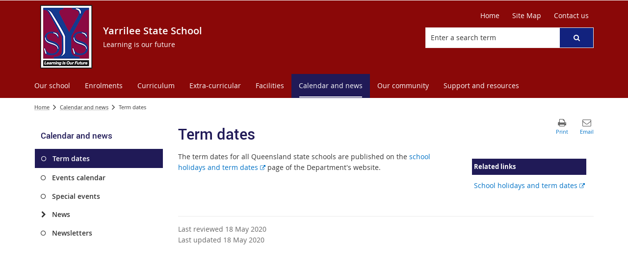

--- FILE ---
content_type: text/html; charset=utf-8
request_url: https://yarrileess.eq.edu.au/calendar-and-news/term-dates
body_size: 39742
content:


<!DOCTYPE html>
<html lang="en" class="MP1_3" dir="ltr">
    <head><meta http-equiv="X-UA-Compatible" content="IE=10" /><meta name="viewport" content="width=device-width, initial-scale=1.0" /><meta name="author" /><meta http-equiv="Content-type" content="text/html; charset=utf-8" /><meta http-equiv="Expires" content="0" /><link rel="schema.dcterms" href="https://dublincore.org/specifications/dublin-core/dcmi-terms"></link><link rel="schema.AGLSTERMS" href="https://agls.gov.au/documents/aglsterms"></link><meta name="DC.title" content="Term dates"></meta><meta name="DC.creator.jurisdiction" content="Queensland"></meta><meta name="DC.publisher.jurisdiction" content="Queensland"></meta><meta name="DC.rights" content="© The State of Queensland (Department of Education)"></meta><meta name="DC.publisher.corporateName" content="The State of Queensland (Department of Education)"></meta><meta name="DC.date.created" content="2012-12-18"></meta><meta name="DC.date.modified" content="2020-05-18"></meta><meta name="DC.date.issued" content="2020-05-08"></meta><meta name="AGLS.audience" content="Public"></meta><meta name="DC.coverage.spatial" content="Queensland"></meta><meta name="DC.type" content="text"></meta><meta name="DC.format" content="text/html"></meta><meta name="DC.identifier" content="https://yarrileess.eq.edu.au/calendar-and-news/term-dates"></meta><meta name="DC.language" content="en"></meta><meta name="DC.relation.isPartOf" content=""></meta><meta name="Type" content="Landing Page"></meta><meta property="og:title" content="Term dates"></meta><meta property="og:type" content="article"></meta><meta property="og:image" content="https://yarrileess.eq.edu.au/SiteCollectionImages/sitelogo.png"></meta><meta property="og:url" content="https://yarrileess.eq.edu.au/calendar-and-news/term-dates"></meta><meta property="og:locale" content="en-us"></meta><meta property="og:locale:alternate" content="en_AU"></meta><meta property="og:site_name" content="Yarrilee State School"></meta><title>
	
                Term dates

            
</title><link rel="shortcut icon" href="/Style%20Library/Z1/Skins/PublishingSite/Images/favicon.ico" type="image/vnd.microsoft.icon" id="favicon" />
<link id="CssLink-ecdc16026aa24514ba03165760a698de" rel="stylesheet" type="text/css" href="/_layouts/15/1033/styles/Themable/corev15.css?rev=oGEUbFSZs6oEF4FzSDh9Kg%3D%3DTAG0"/>
<link id="CssLink-e61b4f11795745759cc6dddefcdbc218" rel="stylesheet" type="text/css" href="/_layouts/15/Z1/ext/libs/bootstrap/3.3.6/styles/bootstrap-modified.min.css"/>
<link id="CssLink-deead30c9feb483a8efb6066810769de" rel="stylesheet" type="text/css" href="/_layouts/15/Z1/ext/libs/fontawesome/4.7.0/styles/font-awesome-modified.min.css"/>
<link id="CssLink-1b8139565913430f868c139b6515c787" rel="stylesheet" type="text/css" href="/_layouts/15/Z1/ext/libs/bowtie/1.0.0/style-modified.css?v=1.0.0"/>
<link id="CssLink-a5cfed29eecc4a0daa55c5b196f5a4b0" rel="stylesheet" type="text/css" href="/_layouts/15/Z1/ext/libs/animate.css/3.5.1/styles/animate.css"/>
<link id="CssLink-5d27e13f503a437e8666662d0c5f54ae" rel="stylesheet" type="text/css" href="/Style%20Library/en-US/Themable/Core%20Styles/pagelayouts15.css"/>
<link id="CssLink-d3f6af79998e431abc30cd92be35faf5" rel="stylesheet" type="text/css" href="/Style%20Library/en-US/Themable/Core%20Styles/controls15.css"/>
<style id="SPThemeHideForms" type="text/css">body {opacity:0 !important}</style><script type="text/javascript">// <![CDATA[ 

var g_SPOffSwitches={};
// ]]>
</script>
<script type="text/javascript" src="/_layouts/15/1033/initstrings.js?rev=PwfqGMCAYeGaq4UXoAzNyA%3D%3DTAG0"></script>
<script type="text/javascript" src="/_layouts/15/init.js?rev=SP0i31f3g2pQ6GiGPmnmlw%3D%3DTAG0"></script>
<script type="text/javascript" src="/_layouts/15/1033/strings.js?rev=tob137cgLCsvzDNjZIOCNQ%3D%3DTAG0"></script>
<script type="text/javascript" src="/_layouts/15/theming.js?rev=SuLUbbwTXcxFWOWLFUsOkw%3D%3DTAG0"></script>
<script type="text/javascript" src="/_layouts/15/ie55up.js?rev=Rz4WgCsq1fDOBcj%2FMIVXpg%3D%3DTAG0"></script>
<script type="text/javascript" src="/_layouts/15/Z1/libs/managed-navigation/webhelper.js?v=1.0.1"></script>
<script type="text/javascript" src="/_layouts/15/z1/analytics/scripts/publishpoint.analytics.ribbon.js"></script>
<script type="text/javascript" src="/ScriptResource.axd?d=NJmAwtEo3Ipnlaxl6CMhvsGM0Kd_St3q0iJC3slCx0TJ8BgyJ9XKhItb3taNqJk0hrYE-_8PpKfFRVBb88k7sqsptT28AXRSu966ZM_yRFQc15SZFV9gCAKBN8ITk-F9rItP9GE7mhkstswdUWlbuf3T_2K49xWRfNDqdv4FZX41&amp;t=5c0e0825"></script>
<script type="text/javascript" src="/_layouts/15/blank.js?rev=OTySzCXXF40I9qBl%2B0zwJw%3D%3DTAG0"></script>
<script type="text/javascript" src="/ScriptResource.axd?d=dwY9oWetJoJoVpgL6Zq8OG6SJ6fuvdTVqOkR3gPQUX6D-2xa8nEz5uqxBZebnXMWMYbbmTCUjhjKZay_Wjeak0EB2V4thx99wYhtfexNqx2JZfqfrh6wiYKqiDWoapHkpVKA2JjgxQ57mMQKq2WGXcsOWhNig1Hd67PJcWykZkk1&amp;t=5c0e0825"></script>
<script type="text/javascript" src="/_layouts/15/sp.init.js?rev=yEBek0T5CUL0Jk3a5Dzy3A%3D%3DTAG0"></script>
<script type="text/javascript" src="/_layouts/15/clientrenderer.js?rev=CoPFgPu2cLV6x%2Bz7QQ8R0g%3D%3DTAG0"></script>
<script type="text/javascript" src="/_layouts/15/1033/srch.resources.js?rev=vZPcBJM2l80oZNzRUCRQ4g%3D%3DTAG0"></script>
<script type="text/javascript" src="/_layouts/15/search.clientcontrols.js?rev=sKBoHACJfG4csFK6QSXfgg%3D%3DTAG0"></script>
<script type="text/javascript">RegisterSod("require.js", "\u002f_layouts\u002f15\u002frequire.js?rev=bv3fWJhk0uFGpVwBxnZKNQ\u00253D\u00253DTAG0");</script>
<script type="text/javascript">RegisterSod("sp.res.resx", "\u002f_layouts\u002f15\u002f1033\u002fsp.res.js?rev=FnWveYddVjlqQYS2ZBOOzA\u00253D\u00253DTAG0");</script>
<script type="text/javascript">RegisterSod("sp.runtime.js", "\u002f_layouts\u002f15\u002fsp.runtime.js?rev=VKd5VYmI6lmDOPGUSZB\u00252Fvg\u00253D\u00253DTAG0");RegisterSodDep("sp.runtime.js", "sp.res.resx");</script>
<script type="text/javascript">RegisterSod("sp.js", "\u002f_layouts\u002f15\u002fsp.js?rev=nLACGCknXASvm8zUcGVE\u00252Bg\u00253D\u00253DTAG0");RegisterSodDep("sp.js", "sp.runtime.js");RegisterSodDep("sp.js", "sp.ui.dialog.js");RegisterSodDep("sp.js", "sp.res.resx");</script>
<script type="text/javascript">RegisterSod("sp.ui.dialog.js", "\u002f_layouts\u002f15\u002fsp.ui.dialog.js?rev=rWDUcoe9uDkG9E9ePOSe0w\u00253D\u00253DTAG0");RegisterSodDep("sp.ui.dialog.js", "sp.res.resx");</script>
<script type="text/javascript">RegisterSod("core.js", "\u002f_layouts\u002f15\u002fcore.js?rev=C5TNwmlTgpc0WndlIKvLAA\u00253D\u00253DTAG0");</script>
<script type="text/javascript">RegisterSod("menu.js", "\u002f_layouts\u002f15\u002fmenu.js?rev=SYvjqk5nr5sa3dlAt6teIQ\u00253D\u00253DTAG0");</script>
<script type="text/javascript">RegisterSod("mQuery.js", "\u002f_layouts\u002f15\u002fmquery.js?rev=VXcCJMBm\u00252BQNmoRDWgzxQ0w\u00253D\u00253DTAG0");</script>
<script type="text/javascript">RegisterSod("callout.js", "\u002f_layouts\u002f15\u002fcallout.js?rev=SW7\u00252F\u00252B5AEjIwbTZ\u00252FiAaTbsA\u00253D\u00253DTAG0");RegisterSodDep("callout.js", "mQuery.js");RegisterSodDep("callout.js", "core.js");</script>
<script type="text/javascript">RegisterSod("sp.core.js", "\u002f_layouts\u002f15\u002fsp.core.js?rev=EGICbgIt\u00252FClhmblNdLEszA\u00253D\u00253DTAG0");RegisterSodDep("sp.core.js", "core.js");</script>
<script type="text/javascript">RegisterSod("clienttemplates.js", "\u002f_layouts\u002f15\u002fclienttemplates.js?rev=GIzEovEurFKzQbhPwueZCQ\u00253D\u00253DTAG0");</script>
<script type="text/javascript">RegisterSod("sharing.js", "\u002f_layouts\u002f15\u002fsharing.js?rev=d8palkt5cENtWLZRVlUJBA\u00253D\u00253DTAG0");RegisterSodDep("sharing.js", "mQuery.js");RegisterSodDep("sharing.js", "clienttemplates.js");RegisterSodDep("sharing.js", "core.js");</script>
<script type="text/javascript">RegisterSod("suitelinks.js", "\u002f_layouts\u002f15\u002fsuitelinks.js?rev=v60TsW6c8jvrFP24Q0SSaQ\u00253D\u00253DTAG0");RegisterSodDep("suitelinks.js", "core.js");</script>
<script type="text/javascript">RegisterSod("sp.search.js", "\u002f_layouts\u002f15\u002fsp.search.js?rev=\u00252BvHrA78L6X1lAlHvn7aiGg\u00253D\u00253DTAG0");RegisterSodDep("sp.search.js", "sp.runtime.js");</script>
<script type="text/javascript">RegisterSod("ajaxtoolkit.js", "\u002f_layouts\u002f15\u002fajaxtoolkit.js?rev=I3jVxnVkBqeUZ\u00252FWA\u00252BgwTLg\u00253D\u00253DTAG0");</script>
<script type="text/javascript">RegisterSod("cui.js", "\u002f_layouts\u002f15\u002fcui.js?rev=I\u00252B\u00252B6TmR4\u00252Fg0hoSi\u00252FNUaPSw\u00253D\u00253DTAG0");</script>
<script type="text/javascript">RegisterSod("inplview", "\u002f_layouts\u002f15\u002finplview.js?rev=r0PFr9\u00252BImcUfIzKs9mI\u00252B7Q\u00253D\u00253DTAG0");RegisterSodDep("inplview", "core.js");RegisterSodDep("inplview", "clienttemplates.js");RegisterSodDep("inplview", "sp.js");</script>
<script type="text/javascript">RegisterSod("ribbon", "\u002f_layouts\u002f15\u002fsp.ribbon.js?rev=SnFA2r8\u00252FSN68Rnx4trGw4g\u00253D\u00253DTAG0");RegisterSodDep("ribbon", "core.js");RegisterSodDep("ribbon", "sp.core.js");RegisterSodDep("ribbon", "sp.js");RegisterSodDep("ribbon", "cui.js");RegisterSodDep("ribbon", "sp.res.resx");RegisterSodDep("ribbon", "sp.runtime.js");RegisterSodDep("ribbon", "inplview");</script>
<script type="text/javascript">RegisterSod("sp.ui.policy.resources.resx", "\u002f_layouts\u002f15\u002fScriptResx.ashx?culture=en\u00252Dus\u0026name=SP\u00252EUI\u00252EPolicy\u00252EResources\u0026rev=A8PYWuE1sCooVdTxzD3EVw\u00253D\u00253D");</script>
<script type="text/javascript">RegisterSod("mdn.js", "\u002f_layouts\u002f15\u002fmdn.js?rev=n0g\u00252FdHfO24JOLH\u00252FiRZEgQA\u00253D\u00253DTAG0");RegisterSodDep("mdn.js", "core.js");RegisterSodDep("mdn.js", "sp.runtime.js");RegisterSodDep("mdn.js", "sp.js");RegisterSodDep("mdn.js", "cui.js");RegisterSodDep("mdn.js", "ribbon");RegisterSodDep("mdn.js", "sp.ui.policy.resources.resx");</script>
<script type="text/javascript">RegisterSod("userprofile", "\u002f_layouts\u002f15\u002fsp.userprofiles.js?rev=J0M1pzLkfDXcJflabMvTYA\u00253D\u00253DTAG0");RegisterSodDep("userprofile", "sp.runtime.js");</script>
<script type="text/javascript">RegisterSod("followingcommon.js", "\u002f_layouts\u002f15\u002ffollowingcommon.js?rev=1mwCpb3zqFfBmD73tzbkqw\u00253D\u00253DTAG0");RegisterSodDep("followingcommon.js", "sp.js");RegisterSodDep("followingcommon.js", "userprofile");RegisterSodDep("followingcommon.js", "core.js");RegisterSodDep("followingcommon.js", "mQuery.js");</script>
<script type="text/javascript">RegisterSod("profilebrowserscriptres.resx", "\u002f_layouts\u002f15\u002f1033\u002fprofilebrowserscriptres.js?rev=qwf69WaVc1mYlJLXqmZmVA\u00253D\u00253DTAG0");</script>
<script type="text/javascript">RegisterSod("sp.ui.mysitecommon.js", "\u002f_layouts\u002f15\u002fsp.ui.mysitecommon.js?rev=gTRjNhr\u00252BuoHhSmyA7DOg9Q\u00253D\u00253DTAG0");RegisterSodDep("sp.ui.mysitecommon.js", "sp.runtime.js");RegisterSodDep("sp.ui.mysitecommon.js", "userprofile");RegisterSodDep("sp.ui.mysitecommon.js", "profilebrowserscriptres.resx");</script>
<script type="text/javascript">RegisterSod("WPAdderClass", "\u002f_layouts\u002f15\u002fwpadder.js?rev=EBIqozFjVSvmImvJiKffWg\u00253D\u00253DTAG0");</script>
<script type="text/javascript">RegisterSod("dragdrop.js", "\u002f_layouts\u002f15\u002fdragdrop.js?rev=03G\u00252Bc\u00252BemSGtVJFKWZdVhNQ\u00253D\u00253DTAG0");</script>
<script type="text/javascript">RegisterSod("quicklaunch.js", "\u002f_layouts\u002f15\u002fquicklaunch.js?rev=At3E9pTTlvpcVr6REvSgAA\u00253D\u00253DTAG0");RegisterSodDep("quicklaunch.js", "dragdrop.js");</script>
<script type="text/javascript">RegisterSod("datepicker.js", "\u002f_layouts\u002f15\u002fdatepicker.js?rev=t\u00252BNNqXp3402d4g1NfZ8AHw\u00253D\u00253DTAG0");</script>
<link type="text/xml" rel="alternate" href="/CalendarAndNews/TermDates/_vti_bin/spsdisco.aspx" />
            

            

            

            

            
            
<link rel="stylesheet" type="text/css" href="/_layouts/15/Z1/skins/styles/controls/breadcrumbs/chevrons/v1.1/breadcrumbs.min.css?v=1.0.4"/>

            
<link ID="_CoreCSS" rel="stylesheet" type="text/css" href="/_layouts/15/Z1/skins/styles/site/core/v2.2/core.min.css?v=1.0.51"/>
<link rel="stylesheet" type="text/css" href="/_layouts/15/Z1/skins/styles/controls/sitelogo/dynamic/v2.0/sitelogo.min.css?v=1.0.5"></link><link id="ctl00_hide-publishing-actions-css" rel="stylesheet" type="text/css" href="/_layouts/15/Z1/skins/styles/site/hidepublishingactions/v1.0/hide-publishing-actions.min.css?v=1.0.0"></link><link id="ctl00_hide-get-a-link-menu-css" rel="stylesheet" type="text/css" href="/_layouts/15/Z1/skins/styles/site/hidegetalinkmenu/v1.0/hide-getalink-menu.min.css?v=1.0.1"></link><link id="ctl00_z1SiteTools-styles" rel="stylesheet" type="text/css" href="/_layouts/15/Z1/controls/sitetools/1.0.0/styles/sitetools.min.css?v=1.0.1"></link><link id="ctl00_z1ContactInformation-styles" rel="stylesheet" type="text/css" href="/_layouts/15/Z1/controls/contactinformation/1.0.0/styles/contactinformation.min.css?v=1.0.6"></link><link id="ctl00_z1AdditionalContactInformation-styles" rel="stylesheet" type="text/css" href="/_layouts/15/Z1/controls/additionalcontactinformation/1.0.0/styles/additionalcontactinformation.min.css?v=1.0.6"></link><link id="ctl00_z1QuickLinks-styles" rel="stylesheet" type="text/css" href="/_layouts/15/Z1/controls/quicklinks/1.0.0/styles/quicklinks.min.css?v=1.0.5"></link><link id="ctl00_z1SocialMediaLinks-styles" rel="stylesheet" type="text/css" href="/_layouts/15/Z1/controls/socialmedialinks/1.0.0/styles/socialmedialinks.min.css?v=1.0.7"></link><link id="ctl00_z1FixedFooter-styles" rel="stylesheet" type="text/css" href="/_layouts/15/Z1/controls/footer/1.0.0/styles/footer.fixed.css"></link><link id="ctl00_z1-ng1-core-styles" rel="stylesheet" type="text/css" href="/_layouts/15/Z1/libs/z1-ng1-core/1.1.0/styles/z1-ng1.core.min.css?v=1.1.37"></link><link id="ctl00_z1ComponentsArticleWebPart-styles" rel="stylesheet" type="text/css" href="/_layouts/15/Z1/apps/article-rollup/1.0.0/styles/article-rollup.min.css?v=1.0.10"></link><link id="ctl00_z1CustomPageContent-styles" rel="stylesheet" type="text/css" href="/_layouts/15/Z1/controls/custompagecontent/1.0.0/styles/custompagecontent.min.css?v=1.0.1"></link> 
            
<link href='/_layouts/15/DET/skins/vanilla/styles/site/skin/v1.0/skin.min.css?v=1.0.11' rel='stylesheet' type='text/css'>
 
            
<link ID="_SkinCSS" rel="stylesheet" type="text/css" href="/_layouts/15/DET/WFS/skins/whiterabbit/styles/site/v1.0/skin.min.css?v=1.0.12"/>

            
            
            
            
            
            
            
<style type="text/css" id="_DynamicStylesCSSText"></style>

            

<!--Custom CSS-->
<link href='/style%20library/DET/skins/core/styles/skin.custom.css' rel='stylesheet' type='text/css'>

            
            
            

<script type="text/javascript" src="/_layouts/15/Z1/ext/libs/modernizr/3.3.1/scripts/modernizr.min.js"></script>

            
<script type="text/javascript" src="/_layouts/15/Z1/ext/libs/webfontloader/1.6.28/scripts/webfontloader.js"></script>

            
<script type="text/javascript" src="/_layouts/15/DET/skins/core/scripts/typography/v1.0/webfontloader.config.min.js"></script>

            

<script type="text/javascript" src="/_layouts/15/Z1/ext/libs/fastclick/1.0.6/scripts/fastclick.js"></script>

            

<script type="text/javascript" src="/_layouts/15/Z1/ext/libs/jquery/1.11.1/scripts/jquery.min.js"></script>

            

<script type="text/javascript" src="/_layouts/15/Z1/ext/libs/bootstrap/3.3.6/scripts/bootstrap.min.js"></script>

             
            

<script type="text/javascript" src="/_layouts/15/Z1/ext/libs/scrollto/2.1.2/scripts/jquery.scrollto.min.js"></script>

                        
            
            
            

<script>
    (function (w, d, s, l, i) {
    w[l] = w[l] || []; w[l].push({ 'gtm.start': new Date().getTime(), event: 'gtm.js' });
        var f = d.getElementsByTagName(s)[0], j = d.createElement(s), dl = l != 'dataLayer' ? '&l=' + l : ''; j.async = true; j.src = 'https://www.googletagmanager.com/gtm.js?id=' + i + dl;
        f.parentNode.insertBefore(j, f);
    })(window, document, 'script', 'dataLayer', 'GTM-5FT6WJD');
</script>

            
            
             
             
            
            
            
            
            
            
            
	
	
	

    <script>
        document.getElementsByTagName("html")[0].className += " landing-page-outer";
    </script>

    
    

            <link rel="canonical" href="https://yarrileess.eq.edu.au:443/calendar-and-news/term-dates" />
            
        <style type="text/css">
	.s4-skipribbonshortcut { display:none; }

</style></head>
    <body onhashchange="if (typeof(_spBodyOnHashChange) != 'undefined') _spBodyOnHashChange();">
        <form method="post" action="./term-dates?TermStoreId=ad2ab362-4775-48c4-8c5f-639fcbb07b49&amp;TermSetId=0c1b66b1-e394-4d01-80bb-9e6f73669fb9&amp;TermId=8b9cb066-97b0-4404-8b77-298b37ab932e" onsubmit="javascript:return WebForm_OnSubmit();" id="aspnetForm">
<div class="aspNetHidden">
<input type="hidden" name="_wpcmWpid" id="_wpcmWpid" value="" />
<input type="hidden" name="wpcmVal" id="wpcmVal" value="" />
<input type="hidden" name="MSOWebPartPage_PostbackSource" id="MSOWebPartPage_PostbackSource" value="" />
<input type="hidden" name="MSOTlPn_SelectedWpId" id="MSOTlPn_SelectedWpId" value="" />
<input type="hidden" name="MSOTlPn_View" id="MSOTlPn_View" value="0" />
<input type="hidden" name="MSOTlPn_ShowSettings" id="MSOTlPn_ShowSettings" value="False" />
<input type="hidden" name="MSOGallery_SelectedLibrary" id="MSOGallery_SelectedLibrary" value="" />
<input type="hidden" name="MSOGallery_FilterString" id="MSOGallery_FilterString" value="" />
<input type="hidden" name="MSOTlPn_Button" id="MSOTlPn_Button" value="none" />
<input type="hidden" name="__EVENTTARGET" id="__EVENTTARGET" value="" />
<input type="hidden" name="__EVENTARGUMENT" id="__EVENTARGUMENT" value="" />
<input type="hidden" name="__REQUESTDIGEST" id="__REQUESTDIGEST" value="noDigest" />
<input type="hidden" name="MSOSPWebPartManager_DisplayModeName" id="MSOSPWebPartManager_DisplayModeName" value="Browse" />
<input type="hidden" name="MSOSPWebPartManager_ExitingDesignMode" id="MSOSPWebPartManager_ExitingDesignMode" value="false" />
<input type="hidden" name="MSOWebPartPage_Shared" id="MSOWebPartPage_Shared" value="" />
<input type="hidden" name="MSOLayout_LayoutChanges" id="MSOLayout_LayoutChanges" value="" />
<input type="hidden" name="MSOLayout_InDesignMode" id="MSOLayout_InDesignMode" value="" />
<input type="hidden" name="_wpSelected" id="_wpSelected" value="" />
<input type="hidden" name="_wzSelected" id="_wzSelected" value="" />
<input type="hidden" name="MSOSPWebPartManager_OldDisplayModeName" id="MSOSPWebPartManager_OldDisplayModeName" value="Browse" />
<input type="hidden" name="MSOSPWebPartManager_StartWebPartEditingName" id="MSOSPWebPartManager_StartWebPartEditingName" value="false" />
<input type="hidden" name="MSOSPWebPartManager_EndWebPartEditing" id="MSOSPWebPartManager_EndWebPartEditing" value="false" />
<input type="hidden" name="_maintainWorkspaceScrollPosition" id="_maintainWorkspaceScrollPosition" value="0" />
<input type="hidden" name="__LASTFOCUS" id="__LASTFOCUS" value="" />
<input type="hidden" name="__VIEWSTATE" id="__VIEWSTATE" value="9ceWKEAjh6V7ByGGlpp3pfvfFvM3MBEDo+kagvo6oIjNvWq0kFhMQFbh2HSucyGKfR0RBhhGbwkn2C9KH4/UkQw1KCCRTurPUpYfjqJE+G0UsiejQRCzgZ15nhIO6rZxiDXOyql9qbwCzrnkwA1BbLRuD9y6qKZoNuqXIjZNlyC1MnwWPNZUW/M3KSsfCg2zZW1wBGwsFw2k5XelOUeeb28u9jsTWIrcmCJgynRBoI8zcFwjmmTHqsYGVim3Q7M4WxkvgvCaeXQ+vYVbJfNmLg+RntidzdRcvphHy761f5QLe3K2Ql0F8tcGrr4xxF4WIDAllpBHFuImhVSGEflWcx4r1AvQETEB/GIHmGpR3YgVweoE0ZAdwy+EZOaI24/J4arXjigk/087AThcuxPOuUCDk+euc0wc3TcnZ4HeVk6ZGIc1Y4M3HN+J2h/73xO6hUW7CJjfIri5rM29xLdIKqB8xLR3ea0OCZYC/VaaZhiO9z9qV7ZbEQ2xzznucyxSmIkfMW4WmdA5xbP4k5W1yDKtRaZx54rPYElaBz/07dlTF6MWRmxHAvjt1pZwH+omxJrNCNbAZWs25I2KxfoiftP4yZWEMxest63rxBbGpjUhs6p5MgLfC+o4KRcNX8FiV8h60vCXOU+qOPUk9sz/ndiousXutp7FA4rfVkahq/hu+EZ5323Z1PcbzVPzLZUqmJRZCXzRxahehw/1YMQ3CJNGJXx4ki5DB70bqeqCrYSVAv0kI77xizXWV5gZGVAQpsiM3tGLlgnyNKEOH1spz2aq887WVc6gBMhsgMHUI2GiDOzKaZO9XbyzRTDOhdUjQFawjQWqNX4uQ4NyA0Z8I46cibrrtg4lqpl7qc/32HeAcM4UWmOkGkk1VmJGmI9nSm/OkNLnooxoylVQCAs8qlHZH8RQDQXNCNiRbVxnqVfr0K8uzJqloO2ekjpfPofzg+jO/20cPUAleWgxN2XZmub2AnlYLm+rj6Wr80oP2GYvZOL2CR9wlab6eVWIo1jNoig5eBxFn8ot1jQX6y0s3vdNEzGj6FZk3rqBKOkFaZb9WqhepC4FNG2KhAwoRqkRtA6SEPoHjLE2mtVC/pW95Qv0PsfFyV2Fg0K9F6G0ja+f3u/HgcLBO7L1Ag9wFRbsDaDyZoCnPV+2V2MsuL3nOStpzV7gFNbVCVMWKSSb2UCCzLLtdLP5VfwfDvdG+fYSTyzM3Sxd6+y5gfvg1pWAZDh1OTM/nQ3YiHpKe2wesiVALEmMXLXpECQYE/P9eS3zmueUHyxhqEEIK/Il9OBU/hAFPwo/Si5L5zP6+pPzyq3edVhB+FifSwpLxp+k7hMkPyvyuMoQdDTOfjjFnrjG4WBzOzDodlnQu+PpWsU4EPjgRjMcHvArDJkQyy9M39zGpr6dejpcQyPd4HoiO8L34YuUt3Jo67E80HQXJyGKQ/K6f5DHpxFj83JuZM9cQGzkjhXqtXSspZTHpl3bSO0YY6I46PchwQN0RHWdFZrQkOaZXHYgLNhmjN8FT4LZ351QngkdwkaZyyc9qqPtvjkoFUUHxFDn3sTvVGW0y/lAGdWJfYPvYa6irVea768pdXp0TCklyfpP0fUz/8XAbCKbba1cyJw5rL4K+yhJ7TvQ5tySv3MbE5fpFBfAst+RPPAdPDA9NVMBEr36Qlad2G22mfks/LSntxMlmSQENkLmcdPfcUUtk0wl5GuKTzP75SR25sKyiI2d+udHAs8FO7wMg47G1lG3G5Iq95ZQm8/3lXtXcyp/iWHk9Fydxf+IyCuf5o+x7lDuCOAmQK7j6ggXsBA/IvNQE2uw03/6EJcFiH76hRAtZbUP7hho70sTsTYh1lWCogB9245gH60CCePuUPnwkt/8ZL9eD3TLG7tDJz+EeHBBmQs3AmHhtKT3fPTs4zlX80MuSSM7GH9FxX3x1i8IPVltXB39yzvArdfPRdO2WZ4y0mGuMD6y/wXdyjnWosJBTq45BVCrD3cu6UySulMVV/vFNjeVlhs0N7B0DwF5UQ8tGiJHvyfcgEX6/T9Et0o/e5pOD7xPl1SuW533Te0ARq2g138Pr/hn/t3vSwhleHSHXa7j5KXPW2ZDkY6WfLwPsfgNcsFTOPR2gWOza2c8/2ml7mJYKAIMDXfM8eyvd1yKwE2/7Jzardx0t+i6zS6Hthw0BfyIa7LdFnvAg4+KADzvIz+nHEbRo7JA5vK5uknizV3PfvzZyEipWDy3ZX90JaD9vGrHcsxBqvo820be0W8QpQRHm/[base64]/VKUWxSXJKxPlT3Il0XH5bKvSZrqps+vyJmRlmTkvnZiPZFAJhr/3APlKyNMzlxtMPq2kFetVAgHPlNS9ZOaVzGltb3yct6h5UrFwGCvtYLO1WSVqEKaNNQyA7zxOwynAMUdcTTTFmt4DGnlrllgLlBF9MaImSeTDTPMG8OiZ+t5Jj9HsqRLt35bsY9OYJnFLXMN5+kEcQs69weSbJo51d6f7J0Rqlt/YApP56o+4t9wZuqTsCVDnxZuyuJzD67NgtotLJ2M2sgzdJjD5qiDTlhhmiBrFUFoPBfoMXIm7BuM6gDiBpHeEbxkOYNRL0zW6lp6K2SM8btkbcstLaicyQsybH22ySg2fqRVvJqZKl/aRwlgfEA3DovfS8IAGG7MC1hGI2fgYIgUvDtHYRuivL4dggpxHCMowmPuSE675uzTSr3OE3D4w119+OVwAA1x6zPX79BUsOOmlyRFVKknMP6XuBR59tioGLaVfmgxHW2YjIOGlhpkB66vxGioyicNkehuQh/9uc7F2B2BScuUn3djUFJSG/S//tQ1+ep8LBU8jKLISAiM5PNwASLcqo76OPMRMt0GFTm1WpL7hjvyuXEKm9PydIO9UWD85ACmRwnQkC6KfHoXaBUq5uEMAXPD6Rcb8QvMHyrG+snU2FyE9gprHTD2Pk/LQMZkxdwwRsn/[base64]/f8ZDL+3rW4JhZLd72IxTFkP6x+SZVuUnVQprAlFTdlVo7HHjn8OKJIviWQgTJlYfuJbBfIIpzSksp8UR1HXfKplVK/Scs8IDah6YZkFHsKBAgOo3aESUslB1cB0s9oi2NrFkszAxmxRilHo1dz+JZyGt7hHNpSWKHfkLI8HDWrv/Xrd3WTzfYU+vy2J8X/5xyFERz82jdXtVbRjW1Z3D/L19ir75APs7TgaSi3H9xDtck32HJTqeZdr/R7IgyqC0XsWuff2eyuln3qUpTbIQcD4AlMJNrK2M71AOwDUYy7rr/2OM90vCXlsBIlA6fHMqpf6P9sflNOPVLAVD/xzdXNVpYiF3LOYpzm/V8vVT043DC5NzFL+jPBXfJGleEWKt66B41eiVvHFyrhTP019fEndX73AyWCccgDGldKnmVrYrPY1bqe1qomPL2Ap9ackUAfSrDaWpt7T1cYXjwfnoDMIyaTVWMtho8nd3OJcgK8vuQf8hvqN7UA2eA/4RVhgT+Erf76KiqXrUMg3fwH4rkgazjmCjAk/Wmqnsq3nRO5THsGs45pQWHK/[base64]/oidxDfdRABidlibziiO7XmdlDH62QVOvpGDB0nmbIAJZwFkzzWlNfkc5zTseJ5LPYncEpxbzkjLUbvB47BCvCmIS5apWcrb4vYs+wPqLHt/++ofOPbacDJnzRa4rF/5e8JCgwlZRVexugzyINul8jbQb89aWFSb5w1dP2AtHFT4OCS3kQl+979YwvzO63RXGwxsfclrA6/IkgVufvvjynjw8pY9EEPB3ve6tmmNyKXRsHeQiGvQoEjEEFoJFOdJshOGtiFSQTmsFgxB4YSpy2kCImJH6UjXbzSlh9s1JqKrqIU0WGGCFVm/3byhmyEDEOMqwgxBFeWH72qJRe4Hn6OITExOtB0/wmk/wCO6y2JX2JRBX/GYCzzzURReZpV0iaDlVP8tTnMM2Qq41QI5gna6x9p8QW7YgJFlrC0nmDp1Bsef9C+N0IsYwobnefkZqc6tAmo8MJl/du28zAKzSahJuXozZ2IEfLcb/NZJBlVzEhGYCK8VK2WwLbYabAeDOSmS2VWQYx9pnSVQ1QtW8aQeK6Cyowlw48p/40NhGmrQ+Eo84QVWS2OBHLc7S3AOPxy99BaAAd03pvAODPZK3YI70fYzfxjTQ/CX12zNM/wvkOIu5DIj2eBqNNKN/Z9r65zBYDbcv3imWPUW3fKL3ZovzNm2ZnAunPN8UziKGVtXyhqleYE+CxM+CDK414ucMIn3ZkeATCYvUVF/QarcwCxbxWO5oaf+ya5G7vcyF9lYaqDpxYt91MMYpBQPb6bUTtzWVqHI7Adl1Kl5K0Bo7kpcmiZwrac/hWEdXxGkfe7yIFppy009utTEyt79EyjEZKFpJiaYG+sKJrQLD9BMyCcMIZdm21a8dN3//7oA8asSV6WtXkB1MAP6aVce17Pll0wlLCWnJZAk/OKayUtV7vS7BWvAsD3VCgah98K8PTknvOhLDcKHFY92qYQnWtW6+Fr0GTeFRcaRkayxrPyGUAqim6QgPREMvx++58tV8RVmuV9QskniYokdhElQZwCzDJ9hQg8C0239E+iofa5SM01O7ZmE4NxjH1zz9w3Gx5InpDQrMqAftzn86gn9CsGGSAE0xBY/pxEHW1utkgaE3J030i78zgjL4w4YG0yGG24m9eyP5F5wNjShyct/+HX7hZ/nJjOF27WgkK3OTQfAt/f1ARrkqYgWirtCiLDzOsB6kTCpulYQVjMXWICHpjzDiHmNUsslRBIZXuV7jkHqploCBYQx4C4YAoys7VcPt23uL9RoY0DEYTVptvq/r99HuNVAQANpf23qbphVu/SZUhoeYgMQMDQLOcITk1uEcp6pCWoR742Gzkjgie2JJXWo5CT2SrWQzqHyIFHnLapQlNfEOpTf6iCxC+vOhkPHfJgLou5FZEuiQo0C2fnpyZFbzkAMnfpjeSTiX0UvDDVlHfHsQGv6K9zNCByiZOF6IR/V+PaqUYbdi363L1/QEnSgF1K8SlpnZxkR+UuvOm4l8FcybThJA7EEZz1Fhx9vu5U3v93YiBSsXiO4aCtj7crywdBZAHep5HrKvwBti5eSCuHhxim4N+QFo4ZcJJkWXX3Xr/Ac1V758hcDVSXXYmFVAXVbObfwIA5X7Vh4wkF6RxG9ulQmnpe51clr/zcSG8HdmdtWtLBbJ+jYnLUYqIw2C71+bulMY+xwS7AjOZd4jg8lQ2B1JJcsmRrnxVLcOenhjrdJWbehxYG85zxBmFQF63nEQbm0HYB/EYmIuk+kYfkzHr94lZj2QRdHUlzZDlOjxe2kSJoBLAowwZ+xDYVwBIXFgrEyhnXnwDgDl5ah4GrFFjaQNUP7cx3/7S/d8g3lEZzmYKyv7mmKAO7/LesVejSs2nFjrmnsIpt0AmnmQw6qujXSazOJNGYn4ZgGg76dFV1c7hwC7Z/qV1Sj0yfvPJLB/4WzMWCTOmJl6jrr794G6Gi4T29aJDHbv7cNaNVSSPu5T7h5eWDm2CgACP/lewpR8sOn/D5F/keiRKGn1ruujS/RVVQSW1qYbwPt0vY+qyM7CW7bhp5f/67w/TQX3itsombXFpby8gZX/[base64]/bSoJx3jox2JI6ZQ2H69WfMirdas/4WeJSHk8BP5+G2yM3ZtxoWWMuBj63EyTmyaZNMpF1GIdaKuUEP+WK35gkwWrIqwrKvYW2l6Vhx0mWqalICfGPA63M8bPv4+vkDjM8Nvs1XTyEDl+EnZhbEQcsSFBV2cBC6mLIo9CPR5r2rmoO7VSt/1qrRBsmfZgDOd79jFPi5a7EtgqXtEgrv/74dq2GMxuouOWDVaDSMfwfVVF7RHBfBJT39y9wymOIAnZvFzrxPQ/FjXx3Cyg041DTkyZLIcsBgCUBoDEhrIqWc8wLho2XWYvZRXjvKZBK4yF7jUpI4LsX0Rg0Jr2Gb8KzMUwxRIxS4GAr1m7lsFsTRBYCISeaF1qo46KV7ZVkPdUnKEsbuLqc+AoQ1aC/I2dLngQuEejmTc5dxChhPlrbKwrZsIyCplmhf/mHDGzyX+jXuuTyV26NE8qx7uuwZVt0JxJYHQhBI90Cyf9oxY/iBiBxjLG6ycbDEhluBFpuLZmsf5RTwSP2tbtC9Evcsz1xs13IjY86bbaDqauwKgfxvsXm+AOhFv9qeVw9ncL2KyhJAj7VftrmsYhJo1yxhDQcvVlD4sw2/mQ1ofFqZTRG/YHlF0djt7q4P6XJsJiHGpXdJ4pRc9Rc8sdACZEEEjd993TTB5WPMQMOUshU9RjjUe511J4l61CJHbhNLl37denrrWS+M+13QSTcw3IgL8UMba0H4APyXWpHbSwNJXamp9Gv3pkDqEudEmP6hu2kjW9t+XsOQZiYzwg5AbhfvhmmpXHkztMVbg4fvYPpzIUlZ2m3/JLDzVVqYZ8+Iof5jfLF4ZjwmmYzoY7GVE/D3Lo25PwAZZEIeN7c/QN+DEDI1Q9JvMECWVLT+mtLJfKTxpi/LZ6TCK5N/9wbGInr+DiG3kNlsruiUwCRifNQ/JN9r0U1/nX+xKmO2QYl8EtsnbRP7K8bpNrv/Mdtg1s2DZqmWdLBOJEWGZkdA9/vBohaZo4dy0ZDF8kkyI4hTp5sppgMOMdeaEMKOqzCZHXbQGo+7zkupptqtDgb8g9iisy/wamHf+hfVyMOTbFCVJ87as5hh/ySO8ora5Te6U40pSzac405+rsSmT8VFocLnCUoWYHCtFx+dgkhJO9dfI7bgIFqmqTz8Jmje8Uo0hhhpE3A7/Odz1hhIryM3QdHuLXsFw1VxigT6JM+IcgpjA3yiwAkIQe0Qh2QfxWaxV9+ISQuGSsiUl2MJOssVvjXePKNojN0sqdqo7uJ3YABZMuyTMgzRAG6Hi7ccF/SnvW/CwfAcsW70+JUVEByZkLBQViDgeCdt6WqefE5h6wxTq08RFyhIzdv7bKimRmpaWpS7l9DPgI2NIU3rvLesLqga7KGA+jTRKXoB+Bu4a6XtX/79GQn+N0cxWoI5PN+9jNjilBb07g1CtG/pI6unUZj+fDHlxoTs9iLOVULHtj1a3CwPVIJdjtV2Usj6xInSI4nnu9kJ1gpfCIH6tduyOXN/ZAA5YEp7o3+aoygEdQvrxtQdOeW/mtO8k2MNuDzjHElzl1Z3UFsG50gDjfTwKAk0dqDrClEcxwgzWxHmw3gca5lfnKVe+Ayfu5uvGYTHQNqvH1RRWhF18lEKxOVm7UFZe4Y5e3fZXouYvOfYlcTmspdLZD1DZjZhVdQV/As2n79ndtTWCbDvSKc6T4T+POIwjvuVHCUv0F48eDWvmjfzzG+CYqGtUXTvwWsuYjIpwqmP+RUBWdNl7dK+74zmSEWkYBeb+XZT4c1Tv4I+8czczcX7vRcbS3yoriKqf0JArko0hUcefQBV5GlXZZBAxV2vUk/t1mnACA3yvw+U1KeTiPOiO7CU5UrqmcaPiXkPr0+qK6Ph1OEWbnsgX2GM/MPxeZulS9iKZ/AUzDvJM/P6xZa8SuMWhobOd9UPeOaymzh3XfWQ4EPDaVgTAErGQOYVt7L3nd1ROCg9hhbnduu6lAZ87K+yLAJkA0+CzhH3I9paa+/Nmv0YuJ+88mR8UhFsUyTyc5efLtEm/ZCJg6u5E3TmrajCSj5yfAlG/h3tvXEnuQEVT27nnjtsm6/RiW7h8tjxkr8z1pkZ0s3gI2MKZ/AnFqCcVHyuyqADGoNYWJLWEDpFdx/1LI6JXcdU9/3vTP+vtl8uvn3y8OfJ2ewGh8iU8Mv8EEBc/4sbCXl+RYJA96PHYNswxnPBkYpOhA8nJnBpBnVJgrmwU527zusjCTU6XU0qvh1+hooOajBwJiCS5K7JYBKDM9C5cfu40caes2boevS1IfD92Y9tUhMrRkUHBOSw7Im+Pz7tqru4WL4kK9E8y8MKq7y/lZzIIBuXLi+BibqpDkMBMQ8GSxkyMAGL7NQ29G0QZEBtigkv6PxEcgfjosydXfuSlhZb7Q==" />
</div>

<script type="text/javascript">
//<![CDATA[
var theForm = document.forms['aspnetForm'];
if (!theForm) {
    theForm = document.aspnetForm;
}
function __doPostBack(eventTarget, eventArgument) {
    if (!theForm.onsubmit || (theForm.onsubmit() != false)) {
        theForm.__EVENTTARGET.value = eventTarget;
        theForm.__EVENTARGUMENT.value = eventArgument;
        theForm.submit();
    }
}
//]]>
</script>


<script src="/WebResource.axd?d=pynGkmcFUV13He1Qd6_TZBDXZDlKfpTl6Mya0h7asKJbsOLs9WHS_ZmDjWLRcB8k2iJqJPsRWKOmzpQ-FQNUiA2&amp;t=638901896248157332" type="text/javascript"></script>

<script type="text/javascript"   src="/_layouts/15/Z1/skins/scripts/utilities/v1.2/_bundle/utilities.bundle.min.js?v=1.0.12"></script><script type="text/javascript"   src="/_layouts/15/Z1/skins/scripts/displaymode/v1.0/displaymode.bind.min.js?v=1.0.3"></script>
<script type="text/javascript">
//<![CDATA[
var MSOWebPartPageFormName = 'aspnetForm';
var g_presenceEnabled = true;
var g_wsaEnabled = false;

var g_correlationId = '9ffaeda1-9b3b-a03a-d587-be3a75a31679';
var g_wsaQoSEnabled = false;
var g_wsaQoSDataPoints = [];
var g_wsaRUMEnabled = false;
var g_wsaLCID = 1033;
var g_wsaListTemplateId = 850;
var g_wsaSiteTemplateId = 'BLANKINTERNET#2';
var _spPageContextInfo={"webServerRelativeUrl":"/CalendarAndNews/TermDates","webAbsoluteUrl":"https://yarrileess.eq.edu.au/CalendarAndNews/TermDates","viewId":"","listId":"{010530a5-7e96-47d8-a2d2-ac3b828f5435}","listPermsMask":{"High":16,"Low":196673},"listUrl":"/CalendarAndNews/TermDates/Pages","listTitle":"Pages","listBaseTemplate":850,"viewOnlyExperienceEnabled":false,"blockDownloadsExperienceEnabled":false,"idleSessionSignOutEnabled":false,"cdnPrefix":"","siteAbsoluteUrl":"https://yarrileess.eq.edu.au","siteId":"{417fa9f1-f903-4ffd-8534-3c3d4e7098ef}","showNGSCDialogForSyncOnTS":false,"supportPoundStorePath":true,"supportPercentStorePath":true,"siteSubscriptionId":null,"CustomMarkupInCalculatedFieldDisabled":true,"AllowCustomMarkupInCalculatedField":false,"isSPO":false,"farmLabel":null,"serverRequestPath":"/CalendarAndNews/TermDates/Pages/Termdates.aspx","layoutsUrl":"_layouts/15","webId":"{c4dcaa60-0587-48e6-8570-60fceb17cfe4}","webTitle":"Term dates","webTemplate":"53","webTemplateConfiguration":"BLANKINTERNET#2","webDescription":"Term dates","tenantAppVersion":"0","isAppWeb":false,"webLogoUrl":"/SiteCollectionImages/sitelogo.png","webLanguage":1033,"currentLanguage":1033,"currentUICultureName":"en-US","currentCultureName":"en-AU","currentCultureLCID":3081,"spDocIntelligence":{"isEnabled":false,"isDocSummarizeEnabled":false,"isDocTranslateEnabled":false},"env":null,"nid":0,"fid":0,"serverTime":"2026-01-17T19:44:47.2213071Z","siteClientTag":"448$$16.0.19127.20338","crossDomainPhotosEnabled":false,"openInClient":false,"Has2019Era":true,"webUIVersion":15,"webPermMasks":{"High":16,"Low":196673},"pageListId":"{010530a5-7e96-47d8-a2d2-ac3b828f5435}","pageItemId":1,"pagePermsMask":{"High":16,"Low":196673},"pagePersonalizationScope":1,"userEmail":"","userId":0,"userLoginName":null,"userDisplayName":null,"isAnonymousUser":true,"isAnonymousGuestUser":false,"isEmailAuthenticationGuestUser":false,"isExternalGuestUser":false,"sideBysideToken":"","systemUserKey":null,"alertsEnabled":true,"siteServerRelativeUrl":"/","allowSilverlightPrompt":"True","themeCacheToken":"/CalendarAndNews/TermDates::7:","themedCssFolderUrl":null,"themedImageFileNames":null,"modernThemingEnabled":true,"isSiteAdmin":false,"ExpFeatures":[480216468,1884350801,1158731092,62197791,538521105,335811073,4194306,34614301,268500996,-1946025984,28445328,-2147475455,134291456,65544,288,950272,1282,808326148,134217873,0,0,-1073217536,545285252,18350656,-467402752,6291457,-2147483644,1074794496,-1728053184,1845537108,622628,4102,0,0,0,0,0,0,0,0,0,0,0,0,0,0,0],"IsHybridEnabled":false,"SPOnPremFlights":[],"InternalValidAuthorities":["wfs.eq.edu.au"],"CorrelationId":"9ffaeda1-9b3b-a03a-d587-be3a75a31679","hasManageWebPermissions":false,"isNoScriptEnabled":false,"groupId":null,"groupHasHomepage":true,"groupHasQuickLaunchConversationsLink":false,"departmentId":null,"hubSiteId":null,"hasPendingWebTemplateExtension":false,"isHubSite":false,"isWebWelcomePage":false,"siteClassification":"","hideSyncButtonOnODB":false,"showNGSCDialogForSyncOnODB":false,"sitePagesEnabled":false,"sitePagesFeatureVersion":0,"suiteNavInfo":{"suiteBarBackground":null,"suiteBarText":null,"suiteNavAccentColor":null,"suiteNavAllowCustom":false,"suiteNavAllowOverwrite":false,"suiteNavBrandingLogoNavigationUrl":null,"suiteNavBrandingLogoTitle":null,"suiteNavBrandingLogoUrl":null,"suiteNavBrandingText":null},"DesignPackageId":"00000000-0000-0000-0000-000000000000","groupType":null,"groupColor":"#eb0e3e","siteColor":"#eb0e3e","headerEmphasis":0,"navigationInfo":null,"guestsEnabled":false,"MenuData":{"SignInUrl":"/CalendarAndNews/TermDates/_layouts/15/Authenticate.aspx?Source=%2Fcalendar%2Dand%2Dnews%2Fterm%2Ddates"},"RecycleBinItemCount":-1,"PublishingFeatureOn":true,"PreviewFeaturesEnabled":false,"disableAppViews":false,"disableFlows":false,"serverRedirectedUrl":null,"formDigestValue":"0xD605C8195D866424241C4D393CC7784C37005FD3F7DA54C5D1EB5080F77253BF26BFE8674873492694456DC5434018A204FCD5C16A931E4790D73DB48CF3CA9C,17 Jan 2026 19:44:47 -0000","maximumFileSize":15360,"formDigestTimeoutSeconds":1800,"canUserCreateMicrosoftForm":false,"canUserCreateVisioDrawing":true,"readOnlyState":null,"isTenantDevSite":false,"preferUserTimeZone":false,"userTimeZoneData":null,"userTime24":false,"userFirstDayOfWeek":null,"webTimeZoneData":null,"webTime24":false,"webFirstDayOfWeek":null,"isSelfServiceSiteCreationEnabled":null,"alternateWebAppHost":"","aadTenantId":"","aadUserId":"","aadInstanceUrl":"","msGraphEndpointUrl":"https://","allowInfectedDownload":true};_spPageContextInfo.updateFormDigestPageLoaded=new Date();_spPageContextInfo.clientServerTimeDelta=new Date(_spPageContextInfo.serverTime)-new Date();if(typeof(define)=='function'){define('SPPageContextInfo',[],function(){return _spPageContextInfo;});}//]]>
</script>
<script type="text/javascript"   src="/_layouts/15/Z1/core/dynamicstyles/v1.0/scripts/dynamicstylescssfile/dynamicstyles.stylesheet.init.min.js?v=1.0.1"></script>
<script type="text/javascript">
//<![CDATA[
Z1DynamicStyles.StyleSheet.Init('https://yarrileess.eq.edu.au/style library/z1/dynamicstyles/dynamicstyles.min.css', '-955357350', 'Z1DynamicStylesPreviewKey', 'Z1DynamicStylesHrefKey');//]]>
</script>
<script type="text/javascript"   src="/_layouts/15/Z1/ext/libs/matchheight/0.7.0/scripts/jquery.matchheight.min.js"></script><script type="text/javascript"   src="/_layouts/15/Z1/skins/scripts/externallinkidentification/v1.0/external-link-identification.min.js?v=1.0.4"></script><script type="text/javascript"   src="/_layouts/15/Z1/ext/libs/dotdotdot/1.8.3/scripts/jquery.dotdotdot.js"></script><script type="text/javascript"   src="/_layouts/15/DET/skins/core/scripts/utilities/v1.0/det.utilities.min.js?v=1.0.1"></script><script type="text/javascript"   src="/_layouts/15/DET/skins/core/scripts/matchheightinit/v1.0/det.matchheight.init.min.js?v=1.0.2"></script><script type="text/javascript"   src="/_layouts/15/Z1/skins/scripts/hidepublishingactions/v1.0/hide-publishing-actions.min.js?v=1.0.4"></script>
<script type="text/javascript">
//<![CDATA[
var L_Menu_BaseUrl="/CalendarAndNews/TermDates";
var L_Menu_LCID="1033";
var L_Menu_SiteTheme="null";
document.onreadystatechange=fnRemoveAllStatus; function fnRemoveAllStatus(){removeAllStatus(true)};var dlc_fvsi = {"DefaultViews":[],"ViewUrls":[],"WebUrl":"\/CalendarAndNews\/TermDates"};
function _spNavigateHierarchy(nodeDiv, dataSourceId, dataPath, url, listInContext, type) {

    CoreInvoke('ProcessDefaultNavigateHierarchy', nodeDiv, dataSourceId, dataPath, url, listInContext, type, document.forms.aspnetForm, "", "\u002fcalendar-and-news\u002fterm-dates");

}

                            function DoCallBack(filterText)
                            {WebForm_DoCallback('ctl00$PlaceHolderSideNavBox$PlaceHolderQuickLinks$ctl00$ctl00',filterText,UpdateFilterCallback,0,CallBackError,true)
                            }
                            function CallBackError(result, clientsideString)
                            {                
                            }
                        //]]>
</script>
<script type="text/javascript"   src="/_layouts/15/Z1/controls/contactinformation/1.0.0/scripts/contactinformation.init.min.js?v=1.0.6?v=1.0.3"></script>
<script type="text/javascript">
//<![CDATA[
$(document).ready(function(){Z1ContactInformation.Display.Init('ctl00_ctl115', '/_vti_bin/DET/WFS/ContactInformation/service.svc/v1/ContactInformation');});//]]>
</script>
<script type="text/javascript"   src="/_layouts/15/Z1/controls/additionalcontactinformation/1.0.0/scripts/additionalcontactinformation.init.min.js?v=1.0.6?v=1.0.2"></script>
<script type="text/javascript">
//<![CDATA[
$(document).ready(function(){Z1AdditionalContactInformation.Display.Init('ctl00_ctl117', '/_vti_bin/DET/WFS/AdditionalContactInformation/service.svc/v1/AdditionalContactInformation');});Flighting.ExpFeatures = [480216468,1884350801,1158731092,62197791,538521105,335811073,4194306,34614301,268500996,-1946025984,28445328,-2147475455,134291456,65544,288,950272,1282,808326148,134217873,0,0,-1073217536,545285252,18350656,-467402752,6291457,-2147483644,1074794496,-1728053184,1845537108,622628,4102,0,0,0,0,0,0,0,0,0,0,0,0,0,0,0]; (function()
{
    if(typeof(window.SP) == "undefined") window.SP = {};
    if(typeof(window.SP.YammerSwitch) == "undefined") window.SP.YammerSwitch = {};

    var ysObj = window.SP.YammerSwitch;
    ysObj.IsEnabled = false;
    ysObj.TargetYammerHostName = "www.yammer.com";
} )(); var _spWebPartComponents = new Object();//]]>
</script>
<script type="text/javascript"   src="/_layouts/15/Z1/ext/libs/moment.js/2.11.2/scripts/moment.min.js"></script><script type="text/javascript"   src="/_layouts/15/Z1/ext/libs/angular/1.5.3/scripts/angular.min.js"></script><script type="text/javascript"   src="/_layouts/15/Z1/ext/libs/angular/1.5.3/scripts/angular-sanitize.min.js"></script><script type="text/javascript"   src="/_layouts/15/Z1/ext/libs/angular/1.5.3/scripts/angular-aria.min.js"></script><script type="text/javascript"   src="/_layouts/15/Z1/libs/z1-ng1-core/1.1.0/scripts/z1-ng1.core.min.js?v=1.1.37"></script><script type="text/javascript"   src="/_layouts/15/Z1/libs/z1-ng1-sharepoint/1.1.0/scripts/z1-ng1.sharepoint.min.js?v=1.1.16"></script><script type="text/javascript"   src="/_layouts/15/Z1/apps/article-rollup/1.0.0/scripts/article-rollup.min.js?v=1.0.10"></script>
<script src="/_layouts/15/blank.js?rev=OTySzCXXF40I9qBl%2B0zwJw%3D%3DTAG0" type="text/javascript"></script>
<script type="text/javascript">
//<![CDATA[
window.SPThemeUtils && SPThemeUtils.RegisterCssReferences([{"Url":"\u002f_layouts\u002f15\u002f1033\u002fstyles\u002fThemable\u002fcorev15.css?rev=oGEUbFSZs6oEF4FzSDh9Kg\u00253D\u00253DTAG0","OriginalUrl":"\u002f_layouts\u002f15\u002f1033\u002fstyles\u002fThemable\u002fcorev15.css?rev=oGEUbFSZs6oEF4FzSDh9Kg\u00253D\u00253DTAG0","Id":"CssLink-ecdc16026aa24514ba03165760a698de","ConditionalExpression":"","After":"","RevealToNonIE":"false"},{"Url":"\u002f_layouts\u002f15\u002fZ1\u002fext\u002flibs\u002fbootstrap\u002f3.3.6\u002fstyles\u002fbootstrap-modified.min.css","OriginalUrl":"\u002f_layouts\u002f15\u002fZ1\u002fext\u002flibs\u002fbootstrap\u002f3.3.6\u002fstyles\u002fbootstrap-modified.min.css","Id":"CssLink-e61b4f11795745759cc6dddefcdbc218","ConditionalExpression":"","After":"","RevealToNonIE":"false"},{"Url":"\u002f_layouts\u002f15\u002fZ1\u002fext\u002flibs\u002ffontawesome\u002f4.7.0\u002fstyles\u002ffont-awesome-modified.min.css","OriginalUrl":"\u002f_layouts\u002f15\u002fZ1\u002fext\u002flibs\u002ffontawesome\u002f4.7.0\u002fstyles\u002ffont-awesome-modified.min.css","Id":"CssLink-deead30c9feb483a8efb6066810769de","ConditionalExpression":"","After":"","RevealToNonIE":"false"},{"Url":"\u002f_layouts\u002f15\u002fZ1\u002fext\u002flibs\u002fbowtie\u002f1.0.0\u002fstyle-modified.css?v=1.0.0","OriginalUrl":"\u002f_layouts\u002f15\u002fZ1\u002fext\u002flibs\u002fbowtie\u002f1.0.0\u002fstyle-modified.css?v=1.0.0","Id":"CssLink-1b8139565913430f868c139b6515c787","ConditionalExpression":"","After":"","RevealToNonIE":"false"},{"Url":"\u002f_layouts\u002f15\u002fZ1\u002fext\u002flibs\u002fanimate.css\u002f3.5.1\u002fstyles\u002fanimate.css","OriginalUrl":"\u002f_layouts\u002f15\u002fZ1\u002fext\u002flibs\u002fanimate.css\u002f3.5.1\u002fstyles\u002fanimate.css","Id":"CssLink-a5cfed29eecc4a0daa55c5b196f5a4b0","ConditionalExpression":"","After":"","RevealToNonIE":"false"},{"Url":"\u002fStyle Library\u002fen-US\u002fThemable\u002fCore Styles\u002fpagelayouts15.css","OriginalUrl":"\u002fStyle Library\u002fen-US\u002fThemable\u002fCore Styles\u002fpagelayouts15.css","Id":"CssLink-5d27e13f503a437e8666662d0c5f54ae","ConditionalExpression":"","After":"","RevealToNonIE":"false"},{"Url":"\u002fStyle Library\u002fen-US\u002fThemable\u002fCore Styles\u002fcontrols15.css","OriginalUrl":"\u002fStyle Library\u002fen-US\u002fThemable\u002fCore Styles\u002fcontrols15.css","Id":"CssLink-d3f6af79998e431abc30cd92be35faf5","ConditionalExpression":"","After":"","RevealToNonIE":"false"}]);
(function(){

        if (typeof(_spBodyOnLoadFunctions) === 'undefined' || _spBodyOnLoadFunctions === null) {
            return;
        }
        _spBodyOnLoadFunctions.push(function() {
            SP.SOD.executeFunc('core.js', 'FollowingCallout', function() { FollowingCallout(); });
        });
    })();(function(){

        if (typeof(_spBodyOnLoadFunctions) === 'undefined' || _spBodyOnLoadFunctions === null) {
            return;
        }
        _spBodyOnLoadFunctions.push(function() {
            SP.SOD.executeFunc('core.js', 'FollowingDocument', function() { FollowingDocument(); });
        });
    })();var _spRegionalSettings={adjustHijriDays:0,calendarType:1,firstDayOfWeek:0,firstWeekOfYear:0,localeId:3081,currentDateInLocalCalendar: new Date(2026, 0, 18),showWeeks:0,timeZone:'09:59:59.9995263',timeZoneInHours:10,workDayEnd:1020,workDayStart:480,workDays:'0111110',time24:0};Sys.CultureInfo.CurrentCulture = (function(a){return new Sys.CultureInfo(a.name,a.numberFormat,a.dateTimeFormat)})({"dateTimeFormat":{"AMDesignator":"AM","AbbreviatedDayNames":["S","M","T","W","T","F","S"],"AbbreviatedLeapMonthNames":null,"AbbreviatedMonthGenitiveNames":["Jan","Feb","Mar","Apr","May","Jun","Jul","Aug","Sep","Oct","Nov","Dec",""],"AbbreviatedMonthNames":["Jan","Feb","Mar","Apr","May","Jun","Jul","Aug","Sep","Oct","Nov","Dec",""],"Calendar":{"AlgorithmType":1,"CalendarType":1,"Eras":[1],"IsReadOnly":false,"MaxSupportedDateTime":"\/Date(253402300799999)\/","MinSupportedDateTime":"\/Date(-62135596800000)\/","TwoDigitYearMax":2049},"CalendarWeekRule":0,"DateSeparator":"\/","DayNames":["Sunday","Monday","Tuesday","Wednesday","Thursday","Friday","Saturday"],"FirstDayOfWeek":1,"FullDateTimePattern":"dddd, d MMMM yyyy h:mm:ss tt","IsReadOnly":true,"LeapMonthNames":null,"LongDatePattern":"dddd, d MMMM yyyy","LongTimePattern":"h:mm:ss tt","MonthDayPattern":"d MMMM","MonthGenitiveNames":["January","February","March","April","May","June","July","August","September","October","November","December",""],"MonthNames":["January","February","March","April","May","June","July","August","September","October","November","December",""],"NativeCalendarName":"Gregorian Calendar","PMDesignator":"PM","RFC1123Pattern":"ddd, dd MMM yyyy HH':'mm':'ss 'GMT'","ShortDatePattern":"d\/MM\/yyyy","ShortTimePattern":"h:mm tt","ShortestDayNames":["S","M","T","W","T","F","S"],"SortableDateTimePattern":"yyyy'-'MM'-'dd'T'HH':'mm':'ss","TimeSeparator":":","UniversalSortableDateTimePattern":"yyyy'-'MM'-'dd HH':'mm':'ss'Z'","YearMonthPattern":"MMMM yyyy","eras":[1,"A.D.","AD",0]},"name":"en-AU","numberFormat":{"CurrencyDecimalDigits":2,"CurrencyDecimalSeparator":".","CurrencyGroupSeparator":",","CurrencyGroupSizes":[3],"CurrencyNegativePattern":1,"CurrencyPositivePattern":0,"CurrencySymbol":"$","DigitSubstitution":1,"IsReadOnly":true,"NaNSymbol":"NaN","NativeDigits":["0","1","2","3","4","5","6","7","8","9"],"NegativeInfinitySymbol":"-∞","NegativeSign":"-","NumberDecimalDigits":2,"NumberDecimalSeparator":".","NumberGroupSeparator":",","NumberGroupSizes":[3],"NumberNegativePattern":1,"PerMilleSymbol":"‰","PercentDecimalDigits":2,"PercentDecimalSeparator":".","PercentGroupSeparator":",","PercentGroupSizes":[3],"PercentNegativePattern":1,"PercentPositivePattern":1,"PercentSymbol":"%","PositiveInfinitySymbol":"∞","PositiveSign":"+"}});if (typeof(DeferWebFormInitCallback) == 'function') DeferWebFormInitCallback();function WebForm_OnSubmit() {
UpdateFormDigest('\u002fCalendarAndNews\u002fTermDates', 1440000);
                    var workspaceElem = GetCachedElement("s4-workspace");
                    if (workspaceElem != null)
                    {
                        var scrollElem = GetCachedElement("_maintainWorkspaceScrollPosition");
                        if (scrollElem != null)
                        {
                            scrollElem.value = workspaceElem.scrollTop;
                        }
                    };
                if (typeof(_spFormOnSubmitWrapper) != 'undefined') {return _spFormOnSubmitWrapper();} else {return true;};
return true;
}
//]]>
</script>

<div class="aspNetHidden">

	<input type="hidden" name="__VIEWSTATEGENERATOR" id="__VIEWSTATEGENERATOR" value="BAB98CB3" />
	<input type="hidden" name="__SCROLLPOSITIONX" id="__SCROLLPOSITIONX" value="0" />
	<input type="hidden" name="__SCROLLPOSITIONY" id="__SCROLLPOSITIONY" value="0" />
</div>

            
            
            
            
            
            <div id="ctl00_DisplayModePanel">
	
                   
            
</div>
            

            <div id="imgPrefetch" style="display:none">
<img src="/Style%20Library/Z1/Skins/PublishingSite/Images/favicon.ico?rev=44" />
<img src="/_layouts/15/images/spcommon.png?rev=44" />
</div>

            <noscript><div class='noindex'>You may be trying to access this site from a secured browser on the server. Please enable scripts and reload this page.</div></noscript>
            
            
            <script type="text/javascript">
//<![CDATA[
Sys.WebForms.PageRequestManager._initialize('ctl00$ScriptManager', 'aspnetForm', ['fctl00$WebPartAdderUpdatePanel',''], [], ['ctl00$WebPartAdder',''], 90, 'ctl00');
//]]>
</script>


            

<div role="region" aria-label="Skip links">
     <div class="s4-notdlg noindex skiplink">
        <a href="javascript:void(0);" onclick="document.getElementById(&#39;main&#39;).focus();" class="ms-accessible ms-acc-button">
            Skip to Main Content
        </a>
    </div>
    <div class="s4-notdlg noindex skiplink">
        <a href="javascript:void(0);" onclick="document.getElementById(&#39;topnavbar&#39;).focus();" class="ms-accessible ms-acc-button">
            Skip to Primary Navigation
        </a>
    </div>
    <div class="s4-notdlg noindex skiplink">
        <a href="javascript:void(0);" onclick="document.getElementById(&#39;sideNavBox&#39;).focus();" class="ms-accessible ms-acc-button skipLinkFullscreenHide">
            Skip to Secondary Navigation
        </a>
    </div>
    <div class="s4-notdlg noindex skiplink">
        <a href="javascript:void(0);" onclick="var Z1FooterSkipLink = document.getElementById(&#39;footer&#39;); Z1FooterSkipLink.scrollIntoView(); Z1FooterSkipLink.focus();" class="ms-accessible ms-acc-button">
            Skip to Footer
        </a>
    </div>
</div>

            

            <div id="suiteBar" class="ms-dialogHidden noindex">
                <div id="DeltaSuiteBarRight" class="ms-core-deltaSuiteBarRight">
	
                    <div id="suiteBarButtons">
                        <span class="ms-siteactions-root" id="siteactiontd">
                            
                        </span>
                    </div>
                
</div>
            </div>

            
            <div id="s4-ribbonrow">
                <div id="globalNavBox" class="noindex">
                    <div id="ribbonBox">
                        <div id="s4-ribboncont">
                            <div id="DeltaSPRibbon">
	
                                

                                <div class='ms-cui-ribbonTopBars'><div class='ms-cui-topBar1'></div><div class='ms-cui-topBar2'><div id='RibbonContainer-TabRowLeft' class='ms-cui-TabRowLeft ms-core-defaultFont ms-dialogHidden'>
                                    </div><div id='RibbonContainer-TabRowRight' class='ms-cui-TabRowRight s4-trc-container s4-notdlg ms-core-defaultFont'>
                                    </div></div></div>
                            
</div>

                        </div>
                        <span id="DeltaSPNavigation">
                            
                                <span id="ctl00_SPNavigation_ctl00_publishingRibbon"></span>

                            
                        </span>
                    </div>

                    <div id="DeltaWebPartAdderUpdatePanelContainer" class="ms-core-webpartadder">
	
                        <div id="WebPartAdderUpdatePanelContainer">
                            <div id="ctl00_WebPartAdderUpdatePanel">
		
                                    <span id="ctl00_WebPartAdder"></span>
                                
	</div>
                        </div>
                    
</div>
                </div>
            </div>

            
            <div id="s4-workspace" class="s4-nosetwidth">
                <div id="s4-bodyContainer">

                    
                    
                        <div class="gbl-tools-background-container ms-dialogHidden" role="region" aria-label="Site utilities">
                            <div class="container">
                                <div class="row">
                                    <div class="col-md-12">
                                        <div class="gbl-tools-float-container">
                                            <div class="gbl-tools-container">
                                                
                                            </div>
                                            <div class="dynamic-styles-link-container">
                                                
                                            </div>
                                            <div class="help-link-container">
                                                
                                            </div>
                                            <div class="focus-content-container">
                                                
                                            </div>
                                        </div>
                                    </div>
                                </div>
                            </div>
                         </div>

                    

                    
                     
                        <div class="header-background-container ms-dialogHidden">
                            <div class="container">
                                <div class="row">
                                    <div class="col-md-12 no-padding">
                                        
                                            <header id="header" class="masthead">
                                                
                                                    <div class="header-top">
                                                        <div class="container">
                                                             <div class="row">
                                                                <div class="header-top-left">
                                                                    
                                                                        <div class="col-xs-12">
                                                                            
                                                                            
                                                                                <div class="site-logo-container">
                                                                                    <div class="row">
                                                                                        <div class="col-md-12">
                                                                                            
<div id="Logo" class="dynamic-logo-extended">
    <div id="ctl00_PlaceHolderHeaderContainer_PlaceHolderHeader_PlaceHolderHeaderTop_PlaceHolderHeaderTopLeft_PlaceHolderSiteLogo_ctl02_LogoHelper" class=" show-dynamic title motto">
        <div id="siteIcon" class="ms-tableCell ms-verticalAlignTop">
	        <div id="DynamicSiteLogo">
                <a href="https://yarrileess.eq.edu.au" id="ctl00_PlaceHolderHeaderContainer_PlaceHolderHeader_PlaceHolderHeaderTop_PlaceHolderHeaderTopLeft_PlaceHolderSiteLogo_ctl02_siteCollectionLink" class="ms-siteicon-a noindex">
                    <div class="icon-display noindex">
                        <img src="/SiteCollectionImages/sitelogo.png" id="ctl00_PlaceHolderHeaderContainer_PlaceHolderHeader_PlaceHolderHeaderTop_PlaceHolderHeaderTopLeft_PlaceHolderSiteLogo_ctl02_siteCollectionLogo" class="ms-siteicon-img" name="siteCollectionLogo" alt="" />
                    </div>
                <div class="dynamic-motto-title noindex"><div class="dynamic-title noindex">Yarrilee State School</div><div class="dynamic-motto noindex">Learning is our future</div></div></a>
	        </div>
        </div>
    </div>
</div>

                                                                                            
                                                                                        </div>
                                                                                    </div>
                                                                                </div>
                                                                            
                                                                        </div>
                                                                    
                                                                </div>
                                                                <div class="header-top-right">
                                                                    
                                                                        <div class="col-xs-12">

                                                                            
                                                                            
                                                                                <div class="site-utilities-container">
                                                                                    

<div class="sitetools noindex" role="navigation" aria-label="site tools">
    <ul class="site-tools-list"><li class="site-tool-item site-tool-item-0 home"><a href="https://yarrileess.eq.edu.au/" aria-label="Home" class="site-tool-link" target="_self"><span class="site-tool-link-text">Home</span></a></li><li class="site-tool-item site-tool-item-1 site-map"><a href="https://yarrileess.eq.edu.au/site-map" aria-label="Site Map" class="site-tool-link" target="_self"><span class="site-tool-link-text">Site Map</span></a></li><li class="site-tool-item site-tool-item-2 contact-us"><a href="https://yarrileess.eq.edu.au/our-school/contact-us" aria-label="Contact us" class="site-tool-link" target="_self"><span class="site-tool-link-text">Contact us</span></a></li></ul>
</div>

                                                                                </div>
                                                                            
                                                                
                                                                            
                                                                            
                                                                                    <div class="search-area-container">
                                                                                    
<div class="searchbox" role="region" aria-label="Site search">
     <div class="ms-webpart-chrome ms-webpart-chrome-fullWidth ">
	<div WebPartID="00000000-0000-0000-0000-000000000000" HasPers="true" id="WebPartWPQ1" width="100%" class="ms-WPBody " OnlyForMePart="true" allowDelete="false" style="" ><div componentid="ctl00_PlaceHolderHeaderContainer_PlaceHolderHeader_PlaceHolderHeaderTop_PlaceHolderHeaderTopRight_PlaceHolderSearchArea_ctl01_g_9661b91e_1aaa_4d64_844e_a43450a8cabb_csr" id="ctl00_PlaceHolderHeaderContainer_PlaceHolderHeader_PlaceHolderHeaderTop_PlaceHolderHeaderTopRight_PlaceHolderSearchArea_ctl01_g_9661b91e_1aaa_4d64_844e_a43450a8cabb_csr"></div><noscript><div id="ctl00_PlaceHolderHeaderContainer_PlaceHolderHeader_PlaceHolderHeaderTop_PlaceHolderHeaderTopRight_PlaceHolderSearchArea_ctl01_g_9661b91e_1aaa_4d64_844e_a43450a8cabb_noscript">It looks like your browser does not have JavaScript enabled. Please turn on JavaScript and try again.</div></noscript><div id="ctl00_PlaceHolderHeaderContainer_PlaceHolderHeader_PlaceHolderHeaderTop_PlaceHolderHeaderTopRight_PlaceHolderSearchArea_ctl01_g_9661b91e_1aaa_4d64_844e_a43450a8cabb">
		
    
	</div><div class="ms-clear"></div></div>
</div>
</div>

                                                                                    </div>
                                                                            
                                                                        </div>
                                                                    
                                                                </div>
                                                            </div>
                                                            <div class="row">
                                                                
                                                                
                                                                    <div class="title-container-container">
                                                                        <div class="col-md-12">
                                                                            
                                                                        </div>
                                                                    </div>
                                                                
                                                            </div>
                                                        </div>
                                                       
                                                    </div>
                                                

                                                <div class="header-bottom">
                                                    
                                                        <div class="global-nav-background-container ms-dialogHidden">
                                                            <div class="container">
                                                                <div class="row">
                                                                    <div class="col-md-12">
                                                                            
                                                                            <div class="global-nav-container">
                                                                                
<nav id="topnavbar" class="navbar navbar-default noindex" aria-label="primary" tabindex="-1">
    <div class="navbar-inner">
        <button type="button" class="customButton navbar-toggle" aria-label="menu" aria-pressed="false" aria-expanded="false"> <!-- data-toggle="collapse" data-target=".navbar-collapse" -->
            <span class="icon-bar"></span>
            <span class="icon-bar"></span>
            <span class="icon-bar"></span>
        </button>
                                           
        <div class="nav navbar-collapse collapse">
             <span style="display:none"><menu type='ServerMenu' id="ctl00_PlaceHolderHeaderContainer_PlaceHolderHeader_PlaceHolderGlobalNavContainer_PlaceHolderGlobalNav_ctl01_ctl00">
			    
		    </menu></span>
            <div id="zz1_TopNavigationMenuControl" class="nav-container noindex ms-core-listMenu-horizontalBox">
	<ul id="zz2_RootAspMenu" class="root ms-core-listMenu-root static">
		<li class="static dynamic-children"><a class="static dynamic-children menu-item ms-core-listMenu-item ms-displayInline ms-navedit-linkNode" href="/our-school" accesskey="1"><span aria-haspopup="true" class="additional-background ms-navedit-flyoutArrow dynamic-children"><span class="menu-item-text">Our school</span></span></a><ul aria-hidden="true" class="dynamic">
			<li class="dynamic"><a class="dynamic menu-item ms-core-listMenu-item ms-displayInline ms-navedit-linkNode" href="/our-school/why-choose-our-school"><span class="additional-background ms-navedit-flyoutArrow"><span class="menu-item-text">Why choose our school?</span></span></a></li><li class="dynamic"><a class="dynamic menu-item ms-core-listMenu-item ms-displayInline ms-navedit-linkNode" href="/our-school/performance-and-achievements"><span class="additional-background ms-navedit-flyoutArrow"><span class="menu-item-text">Performance and achievements</span></span></a></li><li class="dynamic"><a class="dynamic menu-item ms-core-listMenu-item ms-displayInline ms-navedit-linkNode" href="/our-school/rules-and-policies"><span class="additional-background ms-navedit-flyoutArrow"><span class="menu-item-text">Rules and policies</span></span></a></li><li class="dynamic"><a class="dynamic menu-item ms-core-listMenu-item ms-displayInline ms-navedit-linkNode" href="/our-school/school-hours"><span class="additional-background ms-navedit-flyoutArrow"><span class="menu-item-text">School hours</span></span></a></li><li class="dynamic"><a class="dynamic menu-item ms-core-listMenu-item ms-displayInline ms-navedit-linkNode" href="/our-school/contact-us"><span class="additional-background ms-navedit-flyoutArrow"><span class="menu-item-text">Contact us</span></span></a></li>
		</ul></li><li class="static dynamic-children"><a class="static dynamic-children menu-item ms-core-listMenu-item ms-displayInline ms-navedit-linkNode" href="/enrolments"><span aria-haspopup="true" class="additional-background ms-navedit-flyoutArrow dynamic-children"><span class="menu-item-text">Enrolments</span></span></a><ul aria-hidden="true" class="dynamic">
			<li class="dynamic"><a class="dynamic menu-item ms-core-listMenu-item ms-displayInline ms-navedit-linkNode" href="/enrolments/prep"><span class="additional-background ms-navedit-flyoutArrow"><span class="menu-item-text">Prep</span></span></a></li><li class="dynamic"><a class="dynamic menu-item ms-core-listMenu-item ms-displayInline ms-navedit-linkNode" href="/enrolments/resource-scheme"><span class="additional-background ms-navedit-flyoutArrow"><span class="menu-item-text">Resource scheme</span></span></a></li>
		</ul></li><li class="static dynamic-children"><a class="static dynamic-children menu-item ms-core-listMenu-item ms-displayInline ms-navedit-linkNode" href="/curriculum"><span aria-haspopup="true" class="additional-background ms-navedit-flyoutArrow dynamic-children"><span class="menu-item-text">Curriculum</span></span></a><ul aria-hidden="true" class="dynamic">
			<li class="dynamic"><a class="dynamic menu-item ms-core-listMenu-item ms-displayInline ms-navedit-linkNode" href="/curriculum/music"><span class="additional-background ms-navedit-flyoutArrow"><span class="menu-item-text">Music</span></span></a></li><li class="dynamic"><a class="dynamic menu-item ms-core-listMenu-item ms-displayInline ms-navedit-linkNode" href="/curriculum/teaching-and-learning"><span class="additional-background ms-navedit-flyoutArrow"><span class="menu-item-text">Teaching and learning</span></span></a></li>
		</ul></li><li class="static dynamic-children"><a class="static dynamic-children menu-item ms-core-listMenu-item ms-displayInline ms-navedit-linkNode" href="/extra-curricular"><span aria-haspopup="true" class="additional-background ms-navedit-flyoutArrow dynamic-children"><span class="menu-item-text">Extra-curricular</span></span></a><ul aria-hidden="true" class="dynamic">
			<li class="dynamic"><a class="dynamic menu-item ms-core-listMenu-item ms-displayInline ms-navedit-linkNode" href="/extra-curricular/camps-and-excursions"><span class="additional-background ms-navedit-flyoutArrow"><span class="menu-item-text">Camps and excursions</span></span></a></li><li class="dynamic"><a class="dynamic menu-item ms-core-listMenu-item ms-displayInline ms-navedit-linkNode" href="/extra-curricular/sports"><span class="additional-background ms-navedit-flyoutArrow"><span class="menu-item-text">Sports</span></span></a></li><li class="dynamic"><a class="dynamic menu-item ms-core-listMenu-item ms-displayInline ms-navedit-linkNode" href="/extra-curricular/religious-instruction"><span class="additional-background ms-navedit-flyoutArrow"><span class="menu-item-text">Religious instruction</span></span></a></li>
		</ul></li><li class="static dynamic-children"><a class="static dynamic-children menu-item ms-core-listMenu-item ms-displayInline ms-navedit-linkNode" href="/facilities"><span aria-haspopup="true" class="additional-background ms-navedit-flyoutArrow dynamic-children"><span class="menu-item-text">Facilities</span></span></a><ul aria-hidden="true" class="dynamic">
			<li class="dynamic"><a class="dynamic menu-item ms-core-listMenu-item ms-displayInline ms-navedit-linkNode" href="/facilities/out-of-school-hours-care"><span class="additional-background ms-navedit-flyoutArrow"><span class="menu-item-text">Out of school hours care</span></span></a></li><li class="dynamic"><a class="dynamic menu-item ms-core-listMenu-item ms-displayInline ms-navedit-linkNode" href="/facilities/tuckshop"><span class="additional-background ms-navedit-flyoutArrow"><span class="menu-item-text">Tuckshop</span></span></a></li><li class="dynamic"><a class="dynamic menu-item ms-core-listMenu-item ms-displayInline ms-navedit-linkNode" href="/facilities/uniform-shop"><span class="additional-background ms-navedit-flyoutArrow"><span class="menu-item-text">Uniform shop</span></span></a></li>
		</ul></li><li class="static dynamic-children selected"><a class="static dynamic-children selected menu-item ms-core-listMenu-item ms-displayInline ms-core-listMenu-selected ms-navedit-linkNode" href="/calendar-and-news"><span aria-haspopup="true" class="additional-background ms-navedit-flyoutArrow dynamic-children"><span class="menu-item-text">Calendar and news</span><span class="ms-hidden">Currently selected</span></span></a><ul aria-hidden="true" class="dynamic">
			<li class="dynamic"><a class="dynamic menu-item ms-core-listMenu-item ms-displayInline ms-navedit-linkNode" href="/calendar-and-news/term-dates"><span class="additional-background ms-navedit-flyoutArrow"><span class="menu-item-text">Term dates</span></span></a></li><li class="dynamic"><a class="dynamic menu-item ms-core-listMenu-item ms-displayInline ms-navedit-linkNode" href="/calendar-and-news/events-calendar"><span class="additional-background ms-navedit-flyoutArrow"><span class="menu-item-text">Events calendar</span></span></a></li><li class="dynamic"><a class="dynamic menu-item ms-core-listMenu-item ms-displayInline ms-navedit-linkNode" href="/calendar-and-news/special-events"><span class="additional-background ms-navedit-flyoutArrow"><span class="menu-item-text">Special events</span></span></a></li><li class="dynamic"><a class="dynamic menu-item ms-core-listMenu-item ms-displayInline ms-navedit-linkNode" href="/calendar-and-news/news"><span class="additional-background ms-navedit-flyoutArrow"><span class="menu-item-text">News</span></span></a></li><li class="dynamic"><a class="dynamic menu-item ms-core-listMenu-item ms-displayInline ms-navedit-linkNode" href="/calendar-and-news/newsletters"><span class="additional-background ms-navedit-flyoutArrow"><span class="menu-item-text">Newsletters</span></span></a></li>
		</ul></li><li class="static dynamic-children"><a class="static dynamic-children menu-item ms-core-listMenu-item ms-displayInline ms-navedit-linkNode" href="/our-community"><span aria-haspopup="true" class="additional-background ms-navedit-flyoutArrow dynamic-children"><span class="menu-item-text">Our community</span></span></a><ul aria-hidden="true" class="dynamic">
			<li class="dynamic"><a class="dynamic menu-item ms-core-listMenu-item ms-displayInline ms-navedit-linkNode" href="/our-community/pandc"><span class="additional-background ms-navedit-flyoutArrow"><span class="menu-item-text">P&amp;C</span></span></a></li><li class="dynamic"><a class="dynamic menu-item ms-core-listMenu-item ms-displayInline ms-navedit-linkNode" href="/our-community/community-initiatives"><span class="additional-background ms-navedit-flyoutArrow"><span class="menu-item-text">Community initiatives</span></span></a></li>
		</ul></li><li class="static dynamic-children"><a class="static dynamic-children menu-item ms-core-listMenu-item ms-displayInline ms-navedit-linkNode" href="/support-and-resources"><span aria-haspopup="true" class="additional-background ms-navedit-flyoutArrow dynamic-children"><span class="menu-item-text">Support and resources</span></span></a><ul aria-hidden="true" class="dynamic">
			<li class="dynamic"><a class="dynamic menu-item ms-core-listMenu-item ms-displayInline ms-navedit-linkNode" href="/support-and-resources/forms-and-documents"><span class="additional-background ms-navedit-flyoutArrow"><span class="menu-item-text">Forms and documents</span></span></a></li><li class="dynamic"><a class="dynamic menu-item ms-core-listMenu-item ms-displayInline ms-navedit-linkNode" href="/support-and-resources/student-services-and-support-programs"><span class="additional-background ms-navedit-flyoutArrow"><span class="menu-item-text">Student services and support programs</span></span></a></li><li class="dynamic"><a class="dynamic menu-item ms-core-listMenu-item ms-displayInline ms-navedit-linkNode" href="/support-and-resources/students-with-diverse-needs"><span class="additional-background ms-navedit-flyoutArrow"><span class="menu-item-text">Students with diverse needs</span></span></a></li><li class="dynamic"><a class="dynamic menu-item ms-core-listMenu-item ms-displayInline ms-navedit-linkNode" href="/support-and-resources/behaviour-management"><span class="additional-background ms-navedit-flyoutArrow"><span class="menu-item-text">Behaviour management</span></span></a></li>
		</ul></li>
	</ul>
</div>
        </div>
    </div>
</nav>

<script type="text/javascript" src="/_layouts/15/Z1/skins/scripts/controls/globalnav/standard/v1.0/globalnav.event.bind.min.js?v=1.2.0"></script>

                                                                            </div>
                                                                        
                                                                    </div>
                                                                </div>
                                                            </div>
                                                        </div>
                                                    

                                                    
                                                       <div class="section-title-container-background ms-dialogHidden"> 
                                                            <div class="container">
                                                                <div class="row">
                                                                    <div class="col-md-12">
                                                                        
                                                                            <div class="section-title-container">
                                                                                
                                                                            </div>
                                                                        
                                                                    </div>
                                                                 </div>
                                                            </div>
                                                        </div>
                                                    
                                                </div>

                                            </header>
                                        
                                    </div>
                                </div>
                            </div>
                         </div>
                    

                    
                    
                         <div class="header-print-background-container ms-dialogHidden">
                            <div class="container">
                                <div class="row">
                                    <div class="col-md-12 no-padding">
                                        
                                            <div class="print-header-container">
                                                
                                            </div>
                                        
                                    </div>
                                </div>
                            </div>
                         </div>
                     

                    
                    
                        <div class="notification-area-background-container ms-dialogHidden">
                            <div class="container">
                                <div class="row">
                                    <div class="col-md-12">
                                        <div id="notificationArea" class="ms-notif-box"></div>

                                        <div id="DeltaPageStatusBar">
	
                                            <div id="pageStatusBar"></div>
                                        
</div>
                                    </div>
                                </div>
                            </div>
                        </div>
                    

                    <div class="wrapper">
                        
                            <div class="hero-container ms-dialogHidden">
                                <div class="hero-bg"></div>
                                <div class="alpha-color"></div>
                            </div>
                        

                        
                        <div class="body-content-container">
                            
                            <div class="content-background-container">

                                <div class="row no-margin homepage-hide noindex">
                                    <div class="col-md-12 no-padding">
                                        <div class="edit-mode-only edit-info label inverse pull-left">content-left-bg.png</div>
                                        <div class="edit-mode-only edit-info label inverse pull-right">content-right-bg.png</div>
                                    </div>
                                </div>

                                 <div class="container" id="content-wrapper">

                                    
                                    
                                        <div class="breadcrumb-container-background ms-dialogHidden row" role="region" aria-label="breadcrumb"> 
                                            <div class="col-md-12">
                                                
                                                        
<div class="breadcrumb-container noindex">
    <ul class="ms-breadcrumb">
	<li class="ms-breadcrumbRootNode"><span class="s4-breadcrumb-arrowcont"><span style="height:16px;width:16px;position:relative;display:inline-block;overflow:hidden;" class="s4-clust s4-breadcrumb"><img src="/_layouts/15/images/spcommon.png?rev=23" alt="" style="position:absolute;left:-217px !important;top:-210px !important;" /></span></span><a class="ms-breadcrumbRootNode" href="/">Yarrilee State School</a><ul class="ms-breadcrumbRootNode"><li class="ms-breadcrumbNode"><span class="s4-breadcrumb-arrowcont"><span style="height:16px;width:16px;position:relative;display:inline-block;overflow:hidden;" class="s4-clust s4-breadcrumb"><img src="/_layouts/15/images/spcommon.png?rev=23" alt="" style="position:absolute;left:-217px !important;top:-210px !important;" /></span></span><a class="ms-breadcrumbNode" href="/calendar-and-news">Calendar and news</a><ul class="ms-breadcrumbNode"><li class="ms-breadcrumbCurrentNode"><span class="s4-breadcrumb-arrowcont"><span style="height:16px;width:16px;position:relative;display:inline-block;overflow:hidden;" class="s4-clust s4-breadcrumb"><img src="/_layouts/15/images/spcommon.png?rev=23" alt="" style="position:absolute;left:-217px !important;top:-210px !important;" /></span></span><span class="ms-breadcrumbCurrentNode">Term dates</span></li></ul></li></ul></li>
</ul>
</div>

                                                
                                            </div>
                                        </div>
                                        

<script type="text/javascript" src="/_layouts/15/Z1/skins/scripts/controls/breadcrumbs/standard/v1.1/breadcrumbs.js?v=1.0.1"></script>
 
                                        
<script type="text/javascript" src="/_layouts/15/DET/skins/core/scripts/changeroottext/v1.0/det.breadcrumbs.changeroottext.min.js?v=1.01"></script>
 
                                    

                                    <div class="row">
                                        
                                        
                                            <div id="sideNavBox" class="col-md-3 sidebar-nav ms-dialogHidden ms-forceWrap ms-noList noindex  nav-accordion" role="navigation" aria-label="secondary" tabindex="-1">
                                                <div class="nav-accordion-item">
                                                    <span class="nav-accordion-title">
                                                        <button type="button" class="customButton" title="Expand secondary navigation">
                                                            <span class="nav-accordion-toggle"></span>
                                                            <span class="nav-accordion-title-text">In this section...</span>
                                                        </button>
                                                    </span>
                                                    <div class="nav-accordion-content">
                                                        <div class="widget wow slideInUp">
                                                            <div id="DeltaPlaceHolderLeftNavBar" class="ms-core-navigation side-nav">
	
                                                                

                                                                    
                                                                    
                                                                    
                                                                    
                                                                    

                                                                    <div id="ctl00_PlaceHolderSideNavBox_PlaceHolderLeftNavBar_QuickLaunchNavigationManager">
		
                                                                        

                                                                        
                                                                        
                                                                            

<div class="navSiteNameContainer">
    <a href="https://yarrileess.eq.edu.au/calendar-and-news" id="ctl00_PlaceHolderSideNavBox_PlaceHolderLeftNavBar_PlaceHolderCurrentNav_ctl01_navSiteNameLink" title="Calendar and news"><h2 id="ctl00_PlaceHolderSideNavBox_PlaceHolderLeftNavBar_PlaceHolderCurrentNav_ctl01_navSiteName">Calendar and news</h2></a>
</div>
<div id="zz3_V4QuickLaunchMenu" class="currentNavContainer noindex ms-core-listMenu-verticalBox">
			<ul id="zz4_RootAspMenu" class="root ms-core-listMenu-root static">
				<li class="static selected"><a class="static selected menu-item ms-core-listMenu-item ms-displayInline ms-core-listMenu-selected ms-navedit-linkNode" href="/calendar-and-news/term-dates"><span class="additional-background ms-navedit-flyoutArrow"><span class="menu-item-text">Term dates</span><span class="ms-hidden">Currently selected</span></span></a></li><li class="static"><a class="static menu-item ms-core-listMenu-item ms-displayInline ms-navedit-linkNode" href="/calendar-and-news/events-calendar"><span class="additional-background ms-navedit-flyoutArrow"><span class="menu-item-text">Events calendar</span></span></a></li><li class="static"><a class="static menu-item ms-core-listMenu-item ms-displayInline ms-navedit-linkNode" href="/calendar-and-news/special-events"><span class="additional-background ms-navedit-flyoutArrow"><span class="menu-item-text">Special events</span></span></a></li><li class="static dynamic-children"><a class="static dynamic-children menu-item ms-core-listMenu-item ms-displayInline ms-navedit-linkNode" href="/calendar-and-news/news"><span aria-haspopup="true" class="additional-background ms-navedit-flyoutArrow dynamic-children"><span class="menu-item-text">News</span></span></a><ul aria-hidden="true" class="dynamic">
					<li class="dynamic"><a class="dynamic menu-item ms-core-listMenu-item ms-displayInline ms-navedit-linkNode" href="/calendar-and-news/news/every-day-counts"><span class="additional-background ms-navedit-flyoutArrow"><span class="menu-item-text">Every day counts</span></span></a></li><li class="dynamic"><a class="dynamic menu-item ms-core-listMenu-item ms-displayInline ms-navedit-linkNode" href="/calendar-and-news/news/find-us-on-facebook"><span class="additional-background ms-navedit-flyoutArrow"><span class="menu-item-text">Find us on Facebook</span></span></a></li><li class="dynamic"><a class="dynamic menu-item ms-core-listMenu-item ms-displayInline ms-navedit-linkNode" href="/calendar-and-news/news/school-watch"><span class="additional-background ms-navedit-flyoutArrow"><span class="menu-item-text">School watch</span></span></a></li><li class="dynamic"><a class="dynamic menu-item ms-core-listMenu-item ms-displayInline ms-navedit-linkNode" href="/calendar-and-news/news/sun-safety"><span class="additional-background ms-navedit-flyoutArrow"><span class="menu-item-text">Sun safety</span></span></a></li>
				</ul></li><li class="static"><a class="static menu-item ms-core-listMenu-item ms-displayInline ms-navedit-linkNode" href="/calendar-and-news/newsletters"><span class="additional-background ms-navedit-flyoutArrow"><span class="menu-item-text">Newsletters</span></span></a></li>
			</ul>
		</div>

<script type="text/javascript" src="/_layouts/15/Z1/skins/scripts/controls/currentnav/standard/v1.0/_common/currentnav.accordion.setup.js?v=1.04"></script>

                                                                        
                                                                        
                                                                    
	</div>
                                                                    
                                                                    
                                                                    
                                                                
                                                            
</div>
                                                        </div>

                                                        <div class="widget quicklinks">
                                                            
    <div class="wbp-outer">
        <div class="wbp summarylinks">
            <div id="ctl00_PlaceHolderSideNavBox_PlaceHolderQuickLinks_ctl00__ControlWrapper_SummaryLinkFieldControl" style="display:inline"><div id="slwp_ctl00_PlaceHolderSideNavBox_PlaceHolderQuickLinks_ctl00_ctl00" class="slm-layout-main slwpmarker" xmlns:pcm="urn:PageContentManager"><!--empty--></div></div>
        </div>
        <div class="wbp aside-1">
            <div class="edit-mode-only edit-info label subtle noindex">LeftAsideZone0_1</div>
            <menu class="ms-hide">
	<ie:menuitem id="MSOMenu_Help" iconsrc="/_layouts/15/images/HelpIcon.gif" onmenuclick="MSOWebPartPage_SetNewWindowLocation(MenuWebPart.getAttribute('helpLink'), MenuWebPart.getAttribute('helpMode'))" text="Help" type="option" style="display:none">

	</ie:menuitem>
</menu>
        </div>
    </div>

                                                        </div>
                                               
                                                        <div class="widget aside-feature">
                                                            
    <div class="wbp-outer">
        <div class="wbp aside-2">
		    <div class="edit-mode-only edit-info label subtle noindex">LeftAsideZone0_2</div>
            
        </div>
    </div>

                                                        </div>
                                               
                                                    </div>
                                                </div>
                                            </div>
                                        
                                  

                                        
                                       
                                            <div id="mainbody" class="col-md-9">
                                                <main id="main" tabindex="-1">

                                                    
                                                    

                                                        <div class="page-title-controls-container row has-controls">
                                                            
                                                            
                                                                <div class="title-container ms-dialogHidden noindex col-xs-10">     
                                                                    
                                                                        <h1 id="pageTitle">
                                                                            <div>
	
                                                                                Term dates

                                                                            
</div>
                                                                            
                                                                        </h1>
                                                                    
                                                                </div>
                                                         
                                                            
                                                            

                                                            
                                                                <div class="page-title-controls ms-dialogHidden noindex col-xs-2">
                                                                    <!-- SAVE TO PDF, PRINT, EMAIL OPTIONS - -->
	                                                                <div id="saveprintemail">
                                                                        
<div id="PrintPage" class="Print">
    <a href="javascript:window.print();" id="PrintHref" title="Print this page" role="button"></a>
</div>

                                                                        
<div id="EmailPage" class="Email"></div>
<script type="text/javascript">
    var subject = document.title;
    var url = document.URL;
    var body = document.title + ' (read more at: ' + url + ')';
    var mailToLink = '<a href="mailto:?subject=' + subject + '&body=' + body + '" target="_top" role="button" title="Email this page"></a>';
    var outPutToElement = function (elementId, html) {
        var element = $(elementId);
        element.empty(); // clear the contents
        element.append(html);
    }
    outPutToElement('#EmailPage', mailToLink);
</script>

	                                                                </div>
          
                                                                    <!-- END SAVE TO PDF, PRINT, EMAIL OPTIONS -->
                                                                </div>
                                                          
                                                            
                                                        </div>
                                                        
                                                        
<script type="text/javascript">
    Z1PageTitleControls.EmptyCheck();
</script>   


                                                   

                                                    
                                                    <span id="DeltaPlaceHolderMain">
                                                        
    
    <div class="wbp-outer">
        <div class="wbp banner">
		    <div class="edit-mode-only edit-info label subtle noindex">WebPartZone0_1</div>
            
        </div>
    </div>
	
	<div class="row">
		<div class="col-md-8" id="left-main-content">
            
            <div class="wbp-outer">
                <div class="wbp">
					<div class="edit-mode-only edit-info label subtle noindex">WebPartZone1_1</div>
                    	    
                </div>
                <div class="ppc">
					<div class="edit-mode-only edit-info label subtle noindex">PublishingPageContent</div>
                    <div id="ctl00_PlaceHolderMain_ctl00_label" style='display:none'>Page Content</div><div id="ctl00_PlaceHolderMain_ctl00__ControlWrapper_RichHtmlField" class="ms-rtestate-field" style="display:inline" aria-labelledby="ctl00_PlaceHolderMain_ctl00_label"><div><div><p>The term dates for all Queensland state schools are published on the 
         <a href="https&#58;//education.qld.gov.au/about-us/calendar/term-dates">school holidays and term dates</a> page of the Department's&#160;website.<br></p></div></div></div>
                </div>
                <div class="wbp">
					<div class="edit-mode-only edit-info label subtle noindex">WebPartZone1_2</div>
                    <div class="ms-webpart-zone ms-fullWidth">
	<div id="MSOZoneCell_WebPartWPQ2" class="s4-wpcell-plain ms-webpartzone-cell ms-webpart-cell-vertical-inline-table ms-webpart-cell-vertical ms-fullWidth ">
		<div class="ms-webpart-chrome ms-webpart-chrome-vertical ms-webpart-chrome-fullWidth ">
			<div WebPartID="1950c6dd-a4f3-4da8-bb8a-72e7ef92fe7a" HasPers="false" id="WebPartWPQ2" width="100%" class="ms-WPBody " allowDelete="false" style="" ><div id="ctl00_ctl104_g_1950c6dd_a4f3_4da8_bb8a_72e7ef92fe7a">
				<div id="ctl00_ctl104_g_1950c6dd_a4f3_4da8_bb8a_72e7ef92fe7a_ctl00_cc2cb2e5-e783-4ef3-8b5f-49c1846fda12" data-webpart="z1Components.articleRollup" data-z1components-article-rollup-settings="{&quot;heading&quot;:&quot;Web Content Rollup&quot;,&quot;showHeading&quot;:false,&quot;seeAllTitle&quot;:&quot;&quot;,&quot;showSeeAll&quot;:false,&quot;libraryWebUrl&quot;:&quot;/&quot;,&quot;libraryName&quot;:&quot;Pages&quot;,&quot;allArticlesDisplayUrl&quot;:null,&quot;showSubsites&quot;:false,&quot;showPages&quot;:true,&quot;webServerRelativeUrl&quot;:&quot;/CalendarAndNews/TermDates&quot;,&quot;contentTypeName&quot;:&quot;Content Page&quot;,&quot;thumbnailField&quot;:&quot;PublishingRollupImage&quot;,&quot;titleField&quot;:&quot;Title&quot;,&quot;hyperlinkField&quot;:null,&quot;useItemServerRelativeUrl&quot;:true,&quot;excludeContentUrlFromExternalLinkIndication&quot;:false,&quot;excludeContentUrlFromFileSizeTypeIndication&quot;:false,&quot;useFriendlyUrls&quot;:true,&quot;convertDateFieldValueToLocal&quot;:true,&quot;dateField&quot;:&quot;&quot;,&quot;summaryField&quot;:&quot;Z1PageSummary&quot;,&quot;categoryField&quot;:&quot;&quot;,&quot;subCategoryField&quot;:&quot;&quot;,&quot;categoryListTitle&quot;:null,&quot;subCategoryListTitle&quot;:null,&quot;defaultCategoryColour&quot;:null,&quot;defaultCategoryFontColour&quot;:null,&quot;sortBy&quot;:&quot;Title&quot;,&quot;sortOrder&quot;:0,&quot;filterField&quot;:null,&quot;filterValue&quot;:null,&quot;itemLimit&quot;:0,&quot;pageSize&quot;:25,&quot;isEditMode&quot;:false,&quot;uniqueId&quot;:&quot;cc2cb2e5-e783-4ef3-8b5f-49c1846fda12&quot;,&quot;renderBoxShadow&quot;:false,&quot;underlineTitles&quot;:false,&quot;hideIfNoData&quot;:true,&quot;showPPRCategoryDescription&quot;:false,&quot;showPPRCategoryIcon&quot;:false,&quot;showLoadingIndicator&quot;:false,&quot;renderTextOnly&quot;:false,&quot;toggleDateDisplay&quot;:false,&quot;showCategoryFilter&quot;:false,&quot;showCategory&quot;:false,&quot;showDateFilter&quot;:false,&quot;showDate&quot;:false,&quot;truncateTitle&quot;:false,&quot;truncateDescription&quot;:false,&quot;placeholderImage&quot;:&quot;/Style%20Library/Z1/Skins/PublishingSite/Images/image-not-available.jpg&quot;,&quot;filterCaml&quot;:&quot;&quot;,&quot;additionalTextFields&quot;:[],&quot;uiFilters&quot;:[],&quot;useServerUIFilterOptions&quot;:false,&quot;defaultFilteringExpanded&quot;:true,&quot;skipCount&quot;:1,&quot;renditionId&quot;:0,&quot;showDescription&quot;:true,&quot;mode&quot;:&quot;Web&quot;,&quot;layout&quot;:&quot;ListLeft&quot;,&quot;thumbnailType&quot;:&quot;WebOptimised&quot;,&quot;siteQueryScope&quot;:&quot;GenericList&quot;,&quot;filterOperator&quot;:&quot;Eq&quot;,&quot;headingLevel&quot;:&quot;H2&quot;}" data-z1components-article-rollup-id="cc2cb2e5-e783-4ef3-8b5f-49c1846fda12"><div ng-cloak="" article-display=""></div></div>
			</div><div class="ms-clear"></div></div>
		</div>
	</div>
</div>	    
                </div>
            </div>
            
            
            <div class="wbp-outer">
                <div class="row">
                    <div class="col-md-4 col-sm-4">
                        <div class="wbp">
							<div class="edit-mode-only edit-info label subtle noindex">WebPartZone2_1</div>
		                    
	                    </div>
                    </div>
                    <div class="col-md-4 col-sm-4">
                        <div class="wbp">
							<div class="edit-mode-only edit-info label subtle noindex">WebPartZone2_2</div>
		                    
	                    </div>
                    </div>
                    <div class="col-md-4 col-sm-4">
                        <div class="wbp">
							<div class="edit-mode-only edit-info label subtle noindex">WebPartZone2_3</div>
		                    
	                    </div>
                    </div>
                </div>
            </div>

            
            <div class="wbp-outer">
                <div class="row">
                    <div class="col-md-3 col-sm-6">
                        <div class="wbp">
							<div class="edit-mode-only edit-info label subtle noindex">WebPartZone3_1</div>
		                    
	                    </div>
                    </div>
                    <div class="col-md-3 col-sm-6">
                        <div class="wbp">
							<div class="edit-mode-only edit-info label subtle noindex">WebPartZone3_2</div>
		                    
	                    </div>
                    </div>
                    <div class="col-md-3 col-sm-6">
                        <div class="wbp">
							<div class="edit-mode-only edit-info label subtle noindex">WebPartZone3_3</div>
		                    
	                    </div>
                    </div>
                    <div class="col-md-3 col-sm-6">
                        <div class="wbp">
							<div class="edit-mode-only edit-info label subtle noindex">WebPartZone3_4</div>
		                    
	                    </div>
                    </div>
                </div>
            </div>

            
            <div class="wbp-outer">
                <div class="wbp">
				    <div class="edit-mode-only edit-info label subtle noindex">WebPartZone4_1</div>
		            
                </div>
	        </div>
    
	        
            <div class="wbp-outer">
	            <div class="row">
                    <div class="col-md-6 col-sm-6">
                        <div class="wbp">
							<div class="edit-mode-only edit-info label subtle noindex">WebPartZone5_1</div>
                            
                        </div>
                    </div>
                    <div class="col-md-6 col-sm-6">
                        <div class="wbp">
							<div class="edit-mode-only edit-info label subtle noindex">WebPartZone5_2</div>
                            
                        </div>
                    </div>
                </div>
            </div>

            	
            <div class="wbp-outer">
	            <div class="row">
                    <div class="col-md-8 col-sm-6">
                        <div class="wbp" >
							<div class="edit-mode-only edit-info label subtle noindex">WebPartZone6_1</div>
                            
                        </div>
                    </div>
                    <div class="col-md-4 col-sm-6">
                        <div class="wbp">
							<div class="edit-mode-only edit-info label subtle noindex">WebPartZone6_2</div>
                            
                        </div>
                    </div>
                </div>
            </div>

             	
            <div class="wbp-outer">
	            <div class="row">
                    <div class="col-md-6 col-sm-6">
                        <div class="wbp" >
							<div class="edit-mode-only edit-info label subtle noindex">WebPartZone7_1</div>
                            
                        </div>
                    </div>
                    <div class="col-md-6 col-sm-6">
                        <div class="wbp">
							<div class="edit-mode-only edit-info label subtle noindex">WebPartZone7_2</div>
                            
                        </div>
                    </div>
                </div>
            </div>

            	
            <div class="wbp-outer">
	            <div class="row">
                    <div class="col-md-4 col-sm-6">
                        <div class="wbp" >
							<div class="edit-mode-only edit-info label subtle noindex">WebPartZone8_1</div>
                            
                        </div>
                    </div>
                    <div class="col-md-8 col-sm-6">
                        <div class="wbp">
							<div class="edit-mode-only edit-info label subtle noindex">WebPartZone8_2</div>
                            
                        </div>
                    </div>
                </div>
            </div>
		</div>
		<div class="col-md-4" id="right-aside-content" role="complementary">
            	
			<div class="wbp-outer">
                <div class="wbp summarylinks">
	                <div id="ctl00_PlaceHolderMain_ctl01__ControlWrapper_SummaryLinkFieldControl" style="display:inline"><div id="slwp_ctl00_PlaceHolderMain_ctl01_ctl00" class="slm-layout-main slwpmarker" xmlns:pcm="urn:PageContentManager"><div class="dfwp-column" style="width:100%" ><div class="slm-layout-main groupmarker"><div class="groupheader item medium">Related links</div><ul class="dfwp-list"><li><div class="item"><div class="link-item"><a href="https://education.qld.gov.au/about-us/calendar/term-dates" title="">School holidays and term dates</a><div class="description"></div></div></div></li ></ul><div class="footermarker"><!--empty--></div></div></div></div></div>
                </div>
                <div class="wbp aside-1">
					<div class="edit-mode-only edit-info label subtle noindex">RightAsideZone0_1</div>
				    
			    </div>
		        <div class="wbp aside-2">
					<div class="edit-mode-only edit-info label subtle noindex">RightAsideZone0_2</div>
				    
			    </div>
                <div class="wbp aside-3">
					<div class="edit-mode-only edit-info label subtle noindex">RightAsideZone0_3</div>
				    
			    </div>
			</div>
         </div>  
	</div>   

    
    <div class="wbp-outer">
        <div class="wbp">
		    <div class="edit-mode-only edit-info label subtle noindex">WebPartZone9_1</div>
		    
        </div>
	</div>
		
    
    
    
<div style='display:none' id='hidZone'></div>
                                                    </span>
                                                    

                                                    <div id="additional-main">
                                                        
                                                    </div>

                                                    
                                                        <div id="page-info">
                                                            <div class="page-info-controls ms-dialogHidden noindex">
                                                                
<div id="pagelastreviewed" class="noindex">
    Last reviewed 18 May 2020
</div>

                                                                

<div id="pagelastmodified" class="noindex">
    Last updated 18 May 2020
</div>

                                                             </div>
                                                        </div>

                                                        
<script type="text/javascript">
    Z1PageInfoControls.EmptyCheck();
</script>   

                                                    
                                                    
                                                </main>
                                            </div>
                                       

                                        
                                        <div id="DeltaFormDigest">
	
                                            
                                                <script type="text/javascript">//<![CDATA[
        var formDigestElement = document.getElementsByName('__REQUESTDIGEST')[0];
        if (!((formDigestElement == null) || (formDigestElement.tagName.toLowerCase() != 'input') || (formDigestElement.type.toLowerCase() != 'hidden') ||
            (formDigestElement.value == null) || (formDigestElement.value.length <= 0)))
        {
            formDigestElement.value = '0xD43527A8921D97D1E59D76427BA4795296B70B1FFF3F66D92DA6EEF7016FBEF745A74432F337B223FF51637DED15A61ED53EE26BF89EAADEE15D087E7A5ED9BE,17 Jan 2026 19:44:49 -0000';_spPageContextInfo.updateFormDigestPageLoaded = new Date();
        }
        //]]>
        </script>
                                            
                                        
</div>
                                    </div>
                                </div>
                            </div>
                        </div>
                    </div>

                    <div class="above-outer-footer-container ms-dialogHidden">
                        <div class="container">
                            <div class="row">
                                <div class="col-md-12 footer-empty-check">
                                    
                                </div>
                            </div>
                        </div>
                    </div>

                    
                    <footer id="footer" aria-label="Footer" tabindex="-1">
                        <div class="footer-background-container">
                           <div class="above-composite-footer-container">
                                <div class="container">
                                    <div class="row">
                                        <div class="col-md-12 footer-empty-check">
                                            
                                        </div>
                                    </div>
                                </div>
                            </div>
                            <div class="composite-footer-container">
                                <div class="container">
                                    <div class="row">
                                        <div class="col-sm-4 composite-footer-left footer-expansion-check">
                                            <div class="row">
                                                <div class="col-md-12 composite-footer-left-01 footer-empty-check">
                                                    <div id="ctl00_ctl115_contact-information" class="contact-information noindex display-hidden"></div>
                                                </div>
                                                <div class="col-md-12 composite-footer-left-02 footer-empty-check">
                                                    <div id="ctl00_ctl117_additional-contact-information" class="additional-contact-information noindex display-hidden"></div>
                                                </div>
                                                <div class="col-md-12 composite-footer-left-03 footer-empty-check">
                                                    
                                                </div>
                                            </div>
                                        </div>
                                        <div class="col-sm-4 composite-footer-middle footer-expansion-check">
                                            <div class="row">
                                                <div class="col-md-12 composite-footer-middle-01 footer-empty-check">
                                                    <div class="quick-links row noindex"><div class="footer-inner-empty-check"><div class="quick-links-list-wrapper quick-links-split-1"><span class="quick-links-title footer-title">Quick links</span><ul class="quick-links-list"><li class="quick-links-item"><a class="quick-links-link" href="https://yarrileess.eq.edu.au/supportandresources/formsanddocuments/documents/parent%20teacher%20interview%20booking%20guide%20for%20sobs.pdf" target="_self">Parent Teacher Interview Booking Guide for SOBS (PDF, 1.1MB)</a></li><li class="quick-links-item"><a class="quick-links-link" href="https://bullyingnoway.gov.au/" target="_self">Bullying No Way</a></li><li class="quick-links-item"><a class="quick-links-link" href="https://www.esafety.gov.au/" target="_self">eSafety website</a></li><li class="quick-links-item"><a class="quick-links-link" href="https://qlearn.eq.edu.au/" target="_self">Qlearn</a></li><li class="quick-links-item"><a class="quick-links-link" href="http://yarrileess.cmeweb.libcode.com.au/" target="_self">Library Catalogue</a></li></ul></div></div></div>

                                                </div>
                                                <div class="col-md-12 composite-footer-middle-02 footer-empty-check">
                                                    
                                                </div>
                                                <div class="col-md-12 composite-footer-middle-03 footer-empty-check">
                                                    
                                                </div>
                                            </div>
                                        </div>
                                        <div class="col-sm-4 composite-footer-right footer-expansion-check">
                                            <div class="row">
                                                <div class="col-md-12 composite-footer-right-01 footer-empty-check">
                                                    
                                                </div>
                                                <div class="col-md-12 composite-footer-right-02 footer-empty-check">
                                                    <div class="social-media-links noindex"><ul class="social-media-links-list"><li class="social-media-links-item"><a aria-label="Facebook" class="social-media-links-link" title="Facebook" href="https://www.facebook.com/YarrileeSS/" target="_self"><i aria-hidden="true" class="fa fa-facebook social-media-links-icon"></i></a></li><li class="social-media-links-item"><a aria-label="Twitter" class="social-media-links-link" title="Twitter" href="https://twitter.com/Yarrilee" target="_self"><i aria-hidden="true" class="fa fa-twitter social-media-links-icon"></i></a></li></ul></div>

                                                </div>
                                                <div class="col-md-12 composite-footer-right-03 footer-empty-check">
                                                    <div class="custom-page-content noindex footer-inner-empty-check display-hidden"></div>
                                                </div>
                                            </div>
                                        </div>

                                        <div class="col-md-12">

                                        </div>
                                    </div>
                                </div>
                            </div>
                            <div class="above-fat-footer-container">
                                <div class="container">
                                    <div class="row">
                                        <div class="col-md-12 footer-empty-check">
                                            
                                        </div>
                                    </div>
                                </div>
                            </div>
                            <div class="fat-footer-container">
                                <div class="container">
                                    <div class="row">
                                        <div class="col-md-12 footer-empty-check">
                                            
                                        </div>
                                    </div>
                                </div>
                            </div>
                            <div class="above-footer-container">
                                <div class="container">
                                    <div class="row">
                                        <div class="col-md-12 footer-empty-check">
                                            
                                        </div>
                                    </div>
                                </div>
                            </div>
                            <div class="footer-container">
                                <div class="container">
                                    <div class="row">
                                        <div class="col-md-12 footer-empty-check">
                                            
<div class="footerlinks noindex">
    <div class="footercontainer noindex footer-inner-empty-check">
        <ul class="footerlevel"><li class="footeritem"><a href="https://qed.qld.gov.au/copyright-statement" target="_self">Copyright</a></li><li class="footeritem"><a href="https://qed.qld.gov.au/disclaimer" target="_self">Disclaimer</a></li><li class="footeritem"><a href="https://qed.qld.gov.au/privacy" target="_self">Privacy</a></li><li class="footeritem"><a href="https://qed.qld.gov.au/about-us/rti" target="_self">Right to information</a></li><li class="footeritem"><a href="https://www.qld.gov.au/help/accessibility" target="_self">Accessibility</a></li><li class="footeritem"><a href="https://www.qld.gov.au/help/languages" target="_self">Other languages</a></li><li class="footeritem"><a href="https://yarrileess.eq.edu.au/site-map" target="_self">Site map</a></li></ul><ul class="footerlevel"><li class="footeritem">&#169; The State of Queensland (Department of Education) 2025</li></ul><ul class="footerlevel"><li class="footeritem"><a href="http://www.qld.gov.au/"target="_blank"><img src="https://yarrileess.eq.edu.au/style%20library/det/skins/core/images/qg-logo-rev.svg" alt="Queensland Government" /></a></li></ul>
    </div>
</div>

                                        </div>
                                    </div>
                                </div>
                            </div>
                        </div>
                    </footer>

                    <div class="below-outer-footer-container">
                        <div class="container">
                            <div class="row">
                                <div class="col-md-12 footer-empty-check">
                                    
                                </div>
                            </div>
                        </div>
                    </div>

                    

<script type="text/javascript" src="/_layouts/15/Z1/skins/scripts/controls/backtotop/standard/v1.0/backtotop.js"></script>

<div class="noindex">
    <button type="button" onclick="javascript:scrollToBackToTop()" class="customButton cd-top ms-dialogHidden back-to-top" title="Back to top" aria-label="Back to top"></button>
</div>

                    
                    
                    
                    
                    

                    
                    
                </div>
            </div>
            

            <script type="text/javascript">// <![CDATA[ 


                var g_Workspace = "s4-workspace";
            // ]]>
</script>

        

<script type="text/javascript">
//<![CDATA[
var _spFormDigestRefreshInterval = 1440000;function loadMDN2() { EnsureScript('MDN.js', typeof(loadFilterFn), null); }
function loadMDN1() { ExecuteOrDelayUntilScriptLoaded(loadMDN2, 'sp.ribbon.js'); }
_spBodyOnLoadFunctionNames.push('loadMDN1');
function _spNavigateHierarchyEx(nodeDiv, dataSourceId, dataPath, url, listInContext, type, additionalQString) {
    CoreInvoke('SetAdditionalNavigateHierarchyQString', additionalQString);
    g_originalSPNavigateFunc(nodeDiv, dataSourceId, dataPath, url, listInContext, type);
}

g_originalSPNavigateFunc = _spNavigateHierarchy;
_spNavigateHierarchy = _spNavigateHierarchyEx;

var callBackFrameUrl='/WebResource.axd?d=beToSAE3vdsL1QUQUxjWdbbWkV19OhwYWTsurTwI963qBFrOXKTJOqk2bS2fkucbot_UZHWEsF6O7DF_9f0sIA2&t=638901896248157332';
WebForm_InitCallback();window.SPThemeUtils && SPThemeUtils.ApplyCurrentTheme(true); IsSPSocialSwitchEnabled = function() { return true; };var _fV4UI = true;
function _RegisterWebPartPageCUI()
{
    var initInfo = {editable: false,isEditMode: false,allowWebPartAdder: false,listId: "{010530a5-7e96-47d8-a2d2-ac3b828f5435}",itemId: 1,recycleBinEnabled: true,enableMinorVersioning: true,enableModeration: true,forceCheckout: true,rootFolderUrl: "\u002fCalendarAndNews\u002fTermDates\u002fPages",itemPermissions:{High:16,Low:196673}};
    SP.Ribbon.WebPartComponent.registerWithPageManager(initInfo);
    var wpcomp = SP.Ribbon.WebPartComponent.get_instance();
    var hid;
    hid = document.getElementById("_wpSelected");
    if (hid != null)
    {
        var wpid = hid.value;
        if (wpid.length > 0)
        {
            var zc = document.getElementById(wpid);
            if (zc != null)
                wpcomp.selectWebPart(zc, false);
        }
    }
    hid = document.getElementById("_wzSelected");
    if (hid != null)
    {
        var wzid = hid.value;
        if (wzid.length > 0)
        {
            wpcomp.selectWebPartZone(null, wzid);
        }
    }
};
function __RegisterWebPartPageCUI() {
ExecuteOrDelayUntilScriptLoaded(_RegisterWebPartPageCUI, "sp.ribbon.js");}
_spBodyOnLoadFunctionNames.push("__RegisterWebPartPageCUI");var __wpmExportWarning='This Web Part Page has been personalized. As a result, one or more Web Part properties may contain confidential information. Make sure the properties contain information that is safe for others to read. After exporting this Web Part, view properties in the Web Part description file (.WebPart) by using a text editor such as Microsoft Notepad.';var __wpmCloseProviderWarning='You are about to close this Web Part.  It is currently providing data to other Web Parts, and these connections will be deleted if this Web Part is closed.  To close this Web Part, click OK.  To keep this Web Part, click Cancel.';var __wpmDeleteWarning='You are about to permanently delete this Web Part.  Are you sure you want to do this?  To delete this Web Part, click OK.  To keep this Web Part, click Cancel.';
ExecuteOrDelayUntilScriptLoaded(
function()
{
var initInfo = 
{
itemPermMasks: {High:16,Low:196673},
listPermMasks: {High:16,Low:196673},
listId: "010530a5-7e96-47d8-a2d2-ac3b828f5435",
itemId: 1,
workflowsAssociated: true,
editable: false,
doNotShowProperties: false,
enableVersioning: true
};
SP.Ribbon.DocLibAspxPageComponent.registerWithPageManager(initInfo);
},
"sp.ribbon.js");
var g_disableCheckoutInEditMode = false;
var _spWebPermMasks = {High:16,Low:196673};g_spPreFetchKeys.push('sp.core.js');WPSC.Init(document);
var varPartWPQ2 = WPSC.WebPartPage.Parts.Register('WPQ2','1950c6dd-a4f3-4da8-bb8a-72e7ef92fe7a',document.getElementById('WebPartWPQ2'));
WPSC.WebPartPage.WebURL = 'https:\u002f\u002fyarrileess.eq.edu.au\u002fCalendarAndNews\u002fTermDates';
WPSC.WebPartPage.WebServerRelativeURL = '\u002fCalendarAndNews\u002fTermDates';


            ExecuteOrDelayUntilScriptLoaded(
                function() 
                {                    
                    Srch.ScriptApplicationManager.get_current().states = {"webUILanguageName":"en-US","webDefaultLanguageName":"en-US","QueryDateTimeCulture":3081,"timeZoneOffsetInHours":10,"contextUrl":"https://yarrileess.eq.edu.au/CalendarAndNews/TermDates","contextTitle":"Term dates","supportedLanguages":[{"id":1025,"label":"Arabic"},{"id":1093,"label":"Bangla"},{"id":1026,"label":"Bulgarian"},{"id":1027,"label":"Catalan"},{"id":2052,"label":"Chinese (Simplified)"},{"id":1028,"label":"Chinese (Traditional)"},{"id":1050,"label":"Croatian"},{"id":1029,"label":"Czech"},{"id":1030,"label":"Danish"},{"id":1043,"label":"Dutch"},{"id":1033,"label":"English"},{"id":1035,"label":"Finnish"},{"id":1036,"label":"French"},{"id":1031,"label":"German"},{"id":1032,"label":"Greek"},{"id":1095,"label":"Gujarati"},{"id":1037,"label":"Hebrew"},{"id":1081,"label":"Hindi"},{"id":1038,"label":"Hungarian"},{"id":1039,"label":"Icelandic"},{"id":1057,"label":"Indonesian"},{"id":1040,"label":"Italian"},{"id":1041,"label":"Japanese"},{"id":1099,"label":"Kannada"},{"id":1042,"label":"Korean"},{"id":1062,"label":"Latvian"},{"id":1063,"label":"Lithuanian"},{"id":1086,"label":"Malay"},{"id":1100,"label":"Malayalam"},{"id":1102,"label":"Marathi"},{"id":1044,"label":"Norwegian"},{"id":1045,"label":"Polish"},{"id":1046,"label":"Portuguese (Brazil)"},{"id":2070,"label":"Portuguese (Portugal)"},{"id":1094,"label":"Punjabi"},{"id":1048,"label":"Romanian"},{"id":1049,"label":"Russian"},{"id":3098,"label":"Serbian (Cyrillic)"},{"id":2074,"label":"Serbian (Latin)"},{"id":1051,"label":"Slovak"},{"id":1060,"label":"Slovenian"},{"id":3082,"label":"Spanish (Spain)"},{"id":2058,"label":"Spanish (Mexico)"},{"id":1053,"label":"Swedish"},{"id":1097,"label":"Tamil"},{"id":1098,"label":"Telugu"},{"id":1054,"label":"Thai"},{"id":1055,"label":"Turkish"},{"id":1058,"label":"Ukrainian"},{"id":1056,"label":"Urdu"},{"id":1066,"label":"Vietnamese"}],"navigationNodes":[{"id":1001,"name":"Everything","url":"{searchcenterurl}/results.aspx","promptString":"Search everything"},{"id":1002,"name":"People","url":"{searchcenterurl}/peopleresults.aspx","promptString":"Search people"},{"id":1003,"name":"Conversations","url":"{searchcenterurl}/conversationresults.aspx","promptString":"Search conversations"},{"id":0,"name":"This Site","url":"~site/_layouts/15/osssearchresults.aspx?u={contexturl}","promptString":"Search this site"}],"webUILanguageDirectory":"en-US","showAdminDetails":false,"defaultPagesListName":"Pages","isSPFSKU":false,"defaultQueryProperties":{"culture":3081,"uiLanguage":3081,"summaryLength":180,"desiredSnippetLength":90,"enableStemming":true,"enablePhonetic":false,"enableNicknames":false,"trimDuplicates":true,"bypassResultTypes":false,"enableInterleaving":true,"enableQueryRules":true,"processBestBets":true,"enableOrderingHitHighlightedProperty":false,"hitHighlightedMultivaluePropertyLimit":-1,"processPersonalFavorites":true},"showSuggestions":true,"showPersonalResults":true,"openDocumentsInClient":false};
                    Srch.U.trace(null, 'SerializeToClient', 'ScriptApplicationManager state initialized.');
                }, 'Search.ClientControls.js');
theForm.oldSubmit = theForm.submit;
theForm.submit = WebForm_SaveScrollPositionSubmit;

theForm.oldOnSubmit = theForm.onsubmit;
theForm.onsubmit = WebForm_SaveScrollPositionOnSubmit;
var g_clientIdDeltaPlaceHolderMain = "DeltaPlaceHolderMain";
var g_clientIdDeltaPlaceHolderUtilityContent = "DeltaPlaceHolderUtilityContent";

var g_commandUIHandlers = {"name":"CommandHandlers","attrs":{},"children":[]};
Sys.Application.add_init(function() {
    $create(Srch.SearchBox, {"allowEmptySearch":true,"delayLoadTemplateScripts":true,"initialPrompt":"Enter a search term","messages":[],"queryGroupNames":["Default"],"renderTemplateId":"~sitecollection/_catalogs/masterpage/Z1/Skins/PublishingSite/DisplayTemplates/SearchBox/Control_SearchBox_ForClear_Header.js","resultsPageAddress":"/sitesearch/Pages/results.aspx","showDataErrors":true,"showQuerySuggestions":false,"states":{},"tryInplaceQuery":false}, null, null, $get("ctl00_PlaceHolderHeaderContainer_PlaceHolderHeader_PlaceHolderHeaderTop_PlaceHolderHeaderTopRight_PlaceHolderSearchArea_ctl01_g_9661b91e_1aaa_4d64_844e_a43450a8cabb_csr"));
});
g_QuickLaunchControlIds.push("zz1_TopNavigationMenuControl");_spBodyOnLoadFunctionNames.push('QuickLaunchInitDroppable'); var g_zz1_TopNavigationMenuControl = null; function init_zz1_TopNavigationMenuControl() { if (g_zz1_TopNavigationMenuControl == null) g_zz1_TopNavigationMenuControl = $create(SP.UI.AspMenu, null, null, null, $get('zz1_TopNavigationMenuControl')); } if(g_spPreFetchKeys) {{ g_spPreFetchKeys.push('SP.Core.js');}}EnsureScriptFunc('SP.Core.js', 'SP.UI.AspMenu', init_zz1_TopNavigationMenuControl);
g_QuickLaunchControlIds.push("zz3_V4QuickLaunchMenu");_spBodyOnLoadFunctionNames.push('QuickLaunchInitDroppable'); var g_zz3_V4QuickLaunchMenu = null; function init_zz3_V4QuickLaunchMenu() { if (g_zz3_V4QuickLaunchMenu == null) g_zz3_V4QuickLaunchMenu = $create(SP.UI.AspMenu, null, null, null, $get('zz3_V4QuickLaunchMenu')); } if(g_spPreFetchKeys) {{ g_spPreFetchKeys.push('SP.Core.js');}}EnsureScriptFunc('SP.Core.js', 'SP.UI.AspMenu', init_zz3_V4QuickLaunchMenu);
//]]>
</script>
</form>

        <span id="DeltaPlaceHolderUtilityContent">
            
        </span>

        
<script type="text/javascript" src="/style%20library/DET/skins/core/scripts/skin.custom.js"></script>


        
        
        
        
        
        
        
        
        
        
        
        
        
        
        
        
        
        
        
        
    </body>
</html>

--- FILE ---
content_type: text/css
request_url: https://yarrileess.eq.edu.au/_layouts/15/Z1/controls/footer/1.0.0/styles/footer.fixed.css
body_size: 595
content:
footer#footer{
    opacity: 1;
}